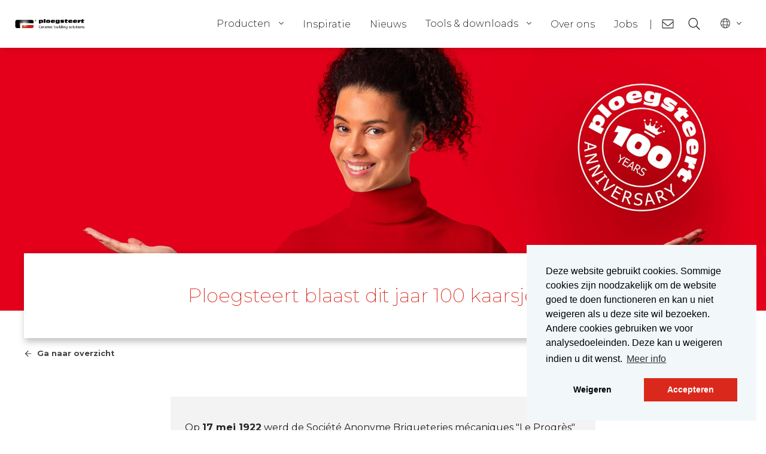

--- FILE ---
content_type: text/html; charset=utf-8
request_url: https://www.ploegsteert.com/nieuws/ploegsteert-blaast-dit-jaar-100-kaarsjes-uit/
body_size: 11606
content:


<!DOCTYPE html>

<html lang="nl-be">
<head>
    <meta name="google-site-verification" content="KjPgIZtAAQIqzgcoCk06Z4ZYjCK2Ro7uEk8s1fLGWWk" />
        <link rel="alternate" href="https://www.ploegsteert.com/nieuws/ploegsteert-blaast-dit-jaar-100-kaarsjes-uit/" hreflang="x-default" />
                <link rel="alternate" href="https://www.ploegsteert.com/nl-be/nieuws/ploegsteert-blaast-dit-jaar-100-kaarsjes-uit/" hreflang="nl-BE" />
                <link rel="alternate" href="https://www.ploegsteert.com/fr-be/actualite/100-ans-ca-se-celebre/" hreflang="fr-BE" />

    <link rel="canonical" href="https://www.ploegsteert.com/nieuws/ploegsteert-blaast-dit-jaar-100-kaarsjes-uit/" />
    <link rel="apple-touch-icon" sizes="57x57" href="/favicon.png">
    <link rel="apple-touch-icon" sizes="60x60" href="/favicon.png">
    <link rel="apple-touch-icon" sizes="72x72" href="/favicon.png">
    <link rel="apple-touch-icon" sizes="76x76" href="/favicon.png">
    <link rel="apple-touch-icon" sizes="114x114" href="/favicon.png">
    <link rel="apple-touch-icon" sizes="120x120" href="/favicon.png">
    <link rel="apple-touch-icon" sizes="144x144" href="/favicon.png">
    <link rel="apple-touch-icon" sizes="152x152" href="/favicon.png">
    <link rel="apple-touch-icon" sizes="180x180" href="/favicon.png">
    <link rel="icon" type="image/png" sizes="192x192" href="/favicon.png">
    <link rel="icon" type="image/png" sizes="32x32" href="/favicon.png">
    <link rel="icon" type="image/png" sizes="96x96" href="/favicon.png">
    <link rel="icon" type="image/png" sizes="16x16" href="/favicon.png">
    <link rel="manifest" href="/manifest.json">
    <title>Ploegsteert blaast dit jaar 100 kaarsjes uit!</title>
    <meta name="author" content="Starring Jane">

    <meta name="robots" content="index,follow">

    <meta http-equiv="X-UA-Compatible" content="ie=edge" />
    <meta http-equiv="content-type" content="text/html; charset=UTF-8">
    <meta http-equiv="pragma" content="no-cache">
    <meta http-equiv="content-style-type" content="text/content">
    <meta http-equiv="content-script-type" content="text/javascript">
    <meta content-type="" charset="utf-8">
    <meta name="format-detection" content="phone=no">
    <meta name="viewport" content="width=device-width, initial-scale=1, maximum-scale=5">
    <meta name="description" content="Ploegsteert blaast dit jaar 100 kaarsjes uit!">
    <meta name="msapplication-TileColor" content="#000000">
    <meta name="msapplication-navbutton-color" content="#da291c">
    <meta name="apple-mobile-web-app-status-bar-style" content="#da291c">
    <meta name="theme-color" content="#da291c">
    <meta property="og:title" content="Ploegsteert blaast dit jaar 100 kaarsjes uit!" />
    <meta property="og:description" content="Ploegsteert blaast dit jaar 100 kaarsjes uit!" />
    <meta property="og:image" content="https://www.ploegsteert.com/media/zycm2qx5/ploegsteert_logo_100_jaar_def_wit.png" />
    <meta property="og:type" content="website" />
    <meta name="twitter:title" content="Ploegsteert blaast dit jaar 100 kaarsjes uit!">
    <meta name="twitter:description" content="Ploegsteert blaast dit jaar 100 kaarsjes uit!">
    <meta name="twitter:image" content="https://www.ploegsteert.com/media/zycm2qx5/ploegsteert_logo_100_jaar_def_wit.png?center=0.49760364560144565,0.44709500488250192&amp;mode=crop&amp;width=900&amp;height=900&amp;rnd=133071023798700000">
    <meta name="twitter:card" content="">
    <style>

        :root {
        --primary-h:4;
        --primary-s:77%;
        --primary-l:48%;
        --primary: hsl(var(--primary-h), var(--primary-s), var(--primary-l));
        --primary-light: hsl(var(--primary-h), var(--primary-s), calc(var(--primary-l) + 10%));
        --primary-dark: hsl(var(--primary-h), var(--primary-s), calc(var(--primary-l) - 10%));
        --primary-transparant: rgba(218, 41, 28, 0.75);
        }
    </style>
    <link href="/dist/css/main.css?id=94df67fd3dc855536080" rel="stylesheet" />
    <link rel="stylesheet" type="text/css" href="https://cdn.jsdelivr.net/npm/cookieconsent@3/build/cookieconsent.min.css" />


	<script src="https://ajax.aspnetcdn.com/ajax/jQuery/jquery-3.0.0.min.js"></script>
    <script src="https://ajax.aspnetcdn.com/ajax/jquery.validate/1.16.0/jquery.validate.min.js"></script>
    <script src="https://ajax.aspnetcdn.com/ajax/mvc/5.2.3/jquery.validate.unobtrusive.min.js"></script>
</head>
<body>
    <!-- Google Tag Manager -->
    <!-- End Google Tag Manager -->
    <!-- DevisedLabs Very Large Image LCP Hack --><img width="99999" height="99999" style="pointer-events: none; position: absolute; top: 0; left: 0; width: 99vw; height: 99vh; max-width: 99vw; max-height: 99vh;" src="[data-uri]" class="hidden-image">
    <section name="menu" id="menu">
        
<div class="body-top-margin   "></div>
<div class="menu ">
    <div class="brand ml-2">
        <a href="/nl-be/"><img src="/media/f53prequ/_ploegsteert_cmyk_lang.png" /></a>
    </div>
    <ul class="nav-items mr-0">
        <li class="nav-item    d-none d-lg-flex">
            <a class="nav-item" href="/nl-be/producten/">Producten</a>
            <app-drop-down :close-on-click-outside="true">
                <template v-slot:button>

                    <span class="ml-2">
                        <i class="fal fa-angle-down"></i>
                    </span>
                </template>
                <template v-slot:content>
                        <a href="/nl-be/producten/gevel/" title="Gevel">Gevel</a>
                        <a href="/nl-be/producten/binnenmuur/" title="Binnenmuur">Binnenmuur</a>
                        <a href="/nl-be/producten/gewelven/" title="Gewelven">Gewelven</a>
                        <a href="/nl-be/producten/briq-advies/" title="BrIQ-advies">BrIQ-advies</a>
                </template>
            </app-drop-down>
        </li>
                    <li class="nav-item    d-none d-lg-inline-block"><span>

                <a title="Inspiratie" href="/nl-be/inspiratie/">Inspiratie</a>
</span></li>                    <li class="nav-item    d-none d-lg-inline-block"><span>

                <a title="Nieuws" href="/nl-be/nieuws/">Nieuws</a>
</span></li>        <li class="nav-item    d-none d-lg-flex">
            <a class="nav-item" href="/nl-be/tools-downloads/">Tools &amp; downloads</a>
            <app-drop-down :close-on-click-outside="true">
                <template v-slot:button>

                    <span class="ml-2">
                        <i class="fal fa-angle-down"></i>
                    </span>
                </template>
                <template v-slot:content>
                        <a href="/nl-be/tools-downloads/dealer-locator/" title="Dealer locator">Dealer locator</a>
                        <a href="/nl-be/tools-downloads/stalton-direct/" title="Stalton Direct">Stalton Direct</a>
                </template>
            </app-drop-down>
        </li>
                    <li class="nav-item    d-none d-lg-inline-block"><span>

                <a title="Over ons" href="/nl-be/over-ons/">Over ons</a>
</span></li>                    <li class="nav-item    d-none d-lg-inline-block"><span>

                <a title="Jobs" href="/nl-be/jobs/">Jobs</a>
</span></li>                <li class=" d-none d-lg-inline-block mr-0 ml-0">&nbsp;|&nbsp;</li>
                    <li class="nav-item icon   d-none d-lg-inline-block"><span>

                <a title="Contact" href="/nl-be/contact/">
                    <svg aria-hidden="true" focusable="false" data-prefix="fal" data-icon="envelope" role="img" xmlns="http://www.w3.org/2000/svg" viewBox="0 0 512 512" class="svg-inline--fa fa-envelope fa-w-16 fa-2x"><path fill="currentColor" d="M464 64H48C21.5 64 0 85.5 0 112v288c0 26.5 21.5 48 48 48h416c26.5 0 48-21.5 48-48V112c0-26.5-21.5-48-48-48zM48 96h416c8.8 0 16 7.2 16 16v41.4c-21.9 18.5-53.2 44-150.6 121.3-16.9 13.4-50.2 45.7-73.4 45.3-23.2.4-56.6-31.9-73.4-45.3C85.2 197.4 53.9 171.9 32 153.4V112c0-8.8 7.2-16 16-16zm416 320H48c-8.8 0-16-7.2-16-16V195c22.8 18.7 58.8 47.6 130.7 104.7 20.5 16.4 56.7 52.5 93.3 52.3 36.4.3 72.3-35.5 93.3-52.3 71.9-57.1 107.9-86 130.7-104.7v205c0 8.8-7.2 16-16 16z" class=""></path></svg>
                </a>
</span></li>                    <li class="nav-item icon   d-none d-lg-inline-block"><span>

                <a title="Zoeken" href="/nl-be/zoeken/">
                    <svg aria-hidden="true" focusable="false" data-prefix="fal" data-icon="search" role="img" xmlns="http://www.w3.org/2000/svg" viewBox="0 0 512 512" class="svg-inline--fa fa-search fa-w-16 fa-2x"><path fill="currentColor" d="M508.5 481.6l-129-129c-2.3-2.3-5.3-3.5-8.5-3.5h-10.3C395 312 416 262.5 416 208 416 93.1 322.9 0 208 0S0 93.1 0 208s93.1 208 208 208c54.5 0 104-21 141.1-55.2V371c0 3.2 1.3 6.2 3.5 8.5l129 129c4.7 4.7 12.3 4.7 17 0l9.9-9.9c4.7-4.7 4.7-12.3 0-17zM208 384c-97.3 0-176-78.7-176-176S110.7 32 208 32s176 78.7 176 176-78.7 176-176 176z" class=""></path></svg>
                </a>
</span></li>
            <li class="nav-item language">
                <app-drop-down :close-on-click-outside="true">
                    <template v-slot:button>
                        
                        <i class="fal fa-globe icon m-0"></i>
                        <span class="icon">
                            <i class="fal fa-angle-down"></i>
                        </span>
                    </template>
                    <template v-slot:content>
                   
            <a href="/fr-be/actualite/100-ans-ca-se-celebre/">BE - fr</a>
                    </template>
                </app-drop-down>
            </li>
        <li class=" d-inline-block d-lg-none"><span class="hamburger" onclick="document.getElementById('mobile-menu').classList.toggle('open')"><i class="far fa-bars"></i></span></li>
    </ul>
</div>
<div id="mobile-menu" class="mobile-menu">
    <span class="menu-close" onclick="document.getElementById('mobile-menu').classList.toggle('open')">&times;</span>
        <div class="container menu-container">
            <div class="menu-margin"></div>
            <div class="row">
                <div class="col-md-12 col-12">
                    <div class="nav-item--mobile underline">
                        <div class="brand ml-0">
                            <img src="/media/f53prequ/_ploegsteert_cmyk_lang.png" />
                        </div>
                    </div>

                </div>

                    <div class="col-md-12 col-12">
                            <div class="nav-item--mobile underline d-flex">
                                <span>

                <a title="Producten" href="/nl-be/producten/">Producten</a>
</span>


<i class="fal fa-angle-down ml-auto mr-1"></i>

                            </div>
                                    <a title="Gevel" href="/nl-be/producten/gevel/" class="text-decoration-none">
                                        <div class="nav-item--mobile underline underline-light bg-medium-grey pl-4">
                                            Gevel


                                        </div>
                                    </a>
                                    <a title="Binnenmuur" href="/nl-be/producten/binnenmuur/" class="text-decoration-none">
                                        <div class="nav-item--mobile underline underline-light bg-medium-grey pl-4">
                                            Binnenmuur


                                        </div>
                                    </a>
                                    <a title="Gewelven" href="/nl-be/producten/gewelven/" class="text-decoration-none">
                                        <div class="nav-item--mobile underline underline-light bg-medium-grey pl-4">
                                            Gewelven


                                        </div>
                                    </a>
                                    <a title="BrIQ-advies" href="/nl-be/producten/briq-advies/" class="text-decoration-none">
                                        <div class="nav-item--mobile underline underline-light bg-medium-grey pl-4">
                                            BrIQ-advies


                                        </div>
                                    </a>
                            <div class="nav-item--mobile underline d-flex">
                                <span>

                <a title="Inspiratie" href="/nl-be/inspiratie/">Inspiratie</a>
</span>




                            </div>
                            <div class="nav-item--mobile underline d-flex">
                                <span>

                <a title="Nieuws" href="/nl-be/nieuws/">Nieuws</a>
</span>




                            </div>
                            <div class="nav-item--mobile underline d-flex">
                                <span>

                <a title="Tools &amp; downloads" href="/nl-be/tools-downloads/">Tools &amp; downloads</a>
</span>


<i class="fal fa-angle-down ml-auto mr-1"></i>

                            </div>
                                    <a title="Dealer locator" href="/nl-be/tools-downloads/dealer-locator/" class="text-decoration-none">
                                        <div class="nav-item--mobile underline underline-light bg-medium-grey pl-4">
                                            Dealer locator


                                        </div>
                                    </a>
                                    <a title="Stalton Direct" href="/nl-be/tools-downloads/stalton-direct/" class="text-decoration-none">
                                        <div class="nav-item--mobile underline underline-light bg-medium-grey pl-4">
                                            Stalton Direct


                                        </div>
                                    </a>
                            <div class="nav-item--mobile underline d-flex">
                                <span>

                <a title="Over ons" href="/nl-be/over-ons/">Over ons</a>
</span>




                            </div>
                            <div class="nav-item--mobile underline d-flex">
                                <span>

                <a title="Jobs" href="/nl-be/jobs/">Jobs</a>
</span>




                            </div>

                    </div>
                                    <div class="col-md-12 col-12 pt-4">
                            <span class="nav-item--mobile mr-4">
                                <span>

                <a title="Contact" href="/nl-be/contact/">
                    <svg aria-hidden="true" focusable="false" data-prefix="fal" data-icon="envelope" role="img" xmlns="http://www.w3.org/2000/svg" viewBox="0 0 512 512" class="svg-inline--fa fa-envelope fa-w-16 fa-2x"><path fill="currentColor" d="M464 64H48C21.5 64 0 85.5 0 112v288c0 26.5 21.5 48 48 48h416c26.5 0 48-21.5 48-48V112c0-26.5-21.5-48-48-48zM48 96h416c8.8 0 16 7.2 16 16v41.4c-21.9 18.5-53.2 44-150.6 121.3-16.9 13.4-50.2 45.7-73.4 45.3-23.2.4-56.6-31.9-73.4-45.3C85.2 197.4 53.9 171.9 32 153.4V112c0-8.8 7.2-16 16-16zm416 320H48c-8.8 0-16-7.2-16-16V195c22.8 18.7 58.8 47.6 130.7 104.7 20.5 16.4 56.7 52.5 93.3 52.3 36.4.3 72.3-35.5 93.3-52.3 71.9-57.1 107.9-86 130.7-104.7v205c0 8.8-7.2 16-16 16z" class=""></path></svg>
                </a>
</span>
                            </span>
                            <span class="nav-item--mobile mr-4">
                                <span>

                <a title="Zoeken" href="/nl-be/zoeken/">
                    <svg aria-hidden="true" focusable="false" data-prefix="fal" data-icon="search" role="img" xmlns="http://www.w3.org/2000/svg" viewBox="0 0 512 512" class="svg-inline--fa fa-search fa-w-16 fa-2x"><path fill="currentColor" d="M508.5 481.6l-129-129c-2.3-2.3-5.3-3.5-8.5-3.5h-10.3C395 312 416 262.5 416 208 416 93.1 322.9 0 208 0S0 93.1 0 208s93.1 208 208 208c54.5 0 104-21 141.1-55.2V371c0 3.2 1.3 6.2 3.5 8.5l129 129c4.7 4.7 12.3 4.7 17 0l9.9-9.9c4.7-4.7 4.7-12.3 0-17zM208 384c-97.3 0-176-78.7-176-176S110.7 32 208 32s176 78.7 176 176-78.7 176-176 176z" class=""></path></svg>
                </a>
</span>
                            </span>
                    </div>
            </div>
        </div>

</div>
    </section>
    <section name="header">

        
        <div id="header">

        </div>
        
    </section>
    <section name="content">
        
    

        <div id="app">
                


        <div class="banner-image--header">
            <picture>
                <source media="(min-width:900px)" srcset="/media/pm1jhrtw/ploegsteert-_100jaar_rechts-02-01-01.jpg?anchor=center&amp;mode=crop&amp;width=1920&amp;height=660&amp;rnd=133071020488870000">
                <source media="(min-width:450px)" srcset="/media/pm1jhrtw/ploegsteert-_100jaar_rechts-02-01-01.jpg?anchor=center&amp;mode=crop&amp;width=900&amp;height=500&amp;rnd=133071020488870000">
                <source media="(min-width:280px)" srcset="/media/pm1jhrtw/ploegsteert-_100jaar_rechts-02-01-01.jpg?anchor=center&amp;mode=crop&amp;width=450&amp;height=640&amp;rnd=133071020488870000">
                <img src="/media/pm1jhrtw/ploegsteert-_100jaar_rechts-02-01-01.jpg" alt="Ploegsteert blaast dit jaar 100 kaarsjes uit!" loading="lazy">
            </picture>
        </div>
    <div class="position-relative">

        <div class="page-header box-shadow">
            <div class="container">
                <h1>Ploegsteert blaast dit jaar 100 kaarsjes uit!</h1>
                <h2></h2>

                    <div class="page-header--buttons d-flex justify-content-center">
                    </div>

            </div>
        </div>
            <div class="breadcrumb"> <a href="/nl-be/nieuws/" class="bold dark-grey"><i class="far fa-arrow-left pt-1 mr-2"></i><small>Ga naar overzicht</small></a></div>
        <div class="blank-div">
            
        </div>
    </div>



<div class="grid-content">
    
    <div class="umb-grid">
                <div class="grid-section">
    <div 
>
            <div >
                    <div  >
                                
    

<div class="grid-block"><div class="container">
        <div class="rich-text-block  bg-light-grey p-4">
            <p>Op <strong>17 mei 1922</strong> werd de Société Anonyme Briqueteries mécaniques "Le Progrès" opgericht. Dit jaar viert l'éminance grise Ploegsteert dus haar 100ste verjaardag! </p>
<p>Deze mijlpaal willen we niet zomaar laten voorbijgaan. Daarom werkten we een logo uit dat we het komende jaar zullen gebruiken op diverse dragers om ons 100-jarig jubileum onder de aandacht te brengen. Daarnaast zullen we het komende jaar op regelmatige tijdstippen naar buiten komen met enkele leuke weetjes, markante gebeurtenissen of sprekende beelden uit onze geschiedenis. Houd dus zeker onze social media-kanalen en onze website in het oog! </p>
<p> </p>
        </div>
    </div>
</div>



                    </div>
            </div>
    </div>
    <div 
>
            <div >
                    <div  >
                                
    
    <div class="grid-block">
        <div   class="container"  >
            <div   class="row"  >
                    <div class="image-block col-12">
                        <picture>
                            <picture>
                                    <source media="(min-width:1280px)" srcset="/media/xpbfr4vr/oproep-archiefbeelden_jpg.jpg?anchor=center&amp;mode=crop&amp;width=1920&amp;height=1080&amp;rnd=133071265202930000">
                                    <source media="(min-width:960px)" srcset="/media/xpbfr4vr/oproep-archiefbeelden_jpg.jpg?anchor=center&amp;mode=crop&amp;width=1280&amp;height=720&amp;rnd=133071265202930000">
                                    <source media="(min-width:640px)" srcset="/media/xpbfr4vr/oproep-archiefbeelden_jpg.jpg?anchor=center&amp;mode=crop&amp;width=960&amp;height=540&amp;rnd=133071265202930000">
                                    <source media="(min-width:300px)" srcset="/media/xpbfr4vr/oproep-archiefbeelden_jpg.jpg?anchor=center&amp;mode=crop&amp;width=640&amp;height=360&amp;rnd=133071265202930000">

                                <img src="/media/xpbfr4vr/oproep-archiefbeelden_jpg.jpg" title="Oproep Archiefbeelden Jpg" alt="Oproep Archiefbeelden Jpg" loading="lazy"  class="m-0">
                            </picture>
                        </picture>
                    </div>
            </div>
        </div>

    </div>



                    </div>
            </div>
    </div>
    <div 
>
            <div >
                    <div  >
                                
    

<div class="grid-block"><div class="container">
        <div class="rich-text-block  bg-light-grey p-4">
            <h3>Oproep</h3>
<p>We willen gebruik maken van dit momentum om ons bedrijfsarchief verder uit te breiden met getuigenissen, foto's, documenten, verhalen van oud-werknemers. </p>
<p>We doken alvast in ons eigen archief, maar doen daarnaast ook deze warme oproep: ben je op pensioen, heb je nog voor de Steenbakkerijen van Ploegsteert gewerkt, ken je iemand in je omgeving? Wij zijn erg benieuwd naar de souvenirs! Vooral de periode vóór 1965 heeft voor ons nog heel wat hiaten. </p>
<p>Neem contact op met: <a href="mailto:marcom@ploegsteert.com">marcom@ploegsteert.com</a> </p>
<p> </p>
        </div>
    </div>
</div>



                    </div>
            </div>
    </div>
                </div>
    </div>




</div>


        <div class="breadcrumb mb-5"> <hr /> <a href="/nl-be/nieuws/" class="bold dark-grey"><i class="far fa-arrow-left pt-1 mr-2"></i><small>Ga naar overzicht</small></a></div>


        </div>
        
    </section>
    <section name="footer">
        
        
    

<div class="container  textual-cta container--full-width text-center">
    <div class="row">
        <div class="textual-cta--content col-12">
            <h3>Advies op maat?</h3>
            <p class="mt-0 mb-3">Onze medewerkers dragen graag hun steentje bij door u persoonlijk bij te staan!</p>
            <a class="btn btn-invert" href="/nl-be/contact/" title="Contact">Contact</a>
        </div>
    </div>
</div>

        <div id="footer">
            
<div class="footer">
    <div class="footer-banner">

    </div>
    <div class="footer--navigation">
        <div class="container">
            <div class="row">
                <div class="col-md-3 mt-3 mb-5">
                    <div class="brand">
                        <a href="/nl-be/"><img src="/media/idommqs1/_ploegsteert_white_lang.png" /></a>
                    </div>
                </div>
            </div>
        </div>
        <div class="container">
            <div class="row">
                <div class="col-md-6 col-lg-3">
                    <h3>Contacteer ons</h3>
                    <div class="info-line">
                        <span class="icon icon-label">
                            <svg aria-hidden="true" focusable="false" data-prefix="fal" data-icon="map-marker-alt" role="img" xmlns="http://www.w3.org/2000/svg" viewBox="0 0 384 512" class="svg-inline--fa fa-map-marker-alt fa-w-12 fa-2x"><path fill="currentColor" d="M192 96c-52.935 0-96 43.065-96 96s43.065 96 96 96 96-43.065 96-96-43.065-96-96-96zm0 160c-35.29 0-64-28.71-64-64s28.71-64 64-64 64 28.71 64 64-28.71 64-64 64zm0-256C85.961 0 0 85.961 0 192c0 77.413 26.97 99.031 172.268 309.67 9.534 13.772 29.929 13.774 39.465 0C357.03 291.031 384 269.413 384 192 384 85.961 298.039 0 192 0zm0 473.931C52.705 272.488 32 256.494 32 192c0-42.738 16.643-82.917 46.863-113.137S149.262 32 192 32s82.917 16.643 113.137 46.863S352 149.262 352 192c0 64.49-20.692 80.47-160 281.931z" class=""></path></svg>
                        </span>
                        <div class="address">
                            <p>Touquetstraat 228<br />7783 Ploegsteert (Le Bizet) - BELGIË</p>
                        </div>
                    </div>
                    <div class="info-line">
                        <span class="icon icon-label">
                            <svg aria-hidden="true" focusable="false" data-prefix="fal" data-icon="phone" role="img" xmlns="http://www.w3.org/2000/svg" viewBox="0 0 512 512" class="svg-inline--fa fa-phone fa-w-16 fa-2x"><path fill="currentColor" d="M487.8 24.1L387 .8c-14.7-3.4-29.8 4.2-35.8 18.1l-46.5 108.5c-5.5 12.7-1.8 27.7 8.9 36.5l53.9 44.1c-34 69.2-90.3 125.6-159.6 159.6l-44.1-53.9c-8.8-10.7-23.8-14.4-36.5-8.9L18.9 351.3C5 357.3-2.6 372.3.8 387L24 487.7C27.3 502 39.9 512 54.5 512 306.7 512 512 307.8 512 54.5c0-14.6-10-27.2-24.2-30.4zM55.1 480l-23-99.6 107.4-46 59.5 72.8c103.6-48.6 159.7-104.9 208.1-208.1l-72.8-59.5 46-107.4 99.6 23C479.7 289.7 289.6 479.7 55.1 480z" class=""></path></svg>
                        </span>
                        <a href="tel:+32 56 56 56 56" title="Phone">+32 56 56 56 56</a>
                    </div>
                    <div class="info-line">
                        <span class="icon icon-label">
                            <svg aria-hidden="true" focusable="false" data-prefix="fal" data-icon="envelope" role="img" xmlns="http://www.w3.org/2000/svg" viewBox="0 0 512 512" class="svg-inline--fa fa-envelope fa-w-16 fa-2x"><path fill="currentColor" d="M464 64H48C21.5 64 0 85.5 0 112v288c0 26.5 21.5 48 48 48h416c26.5 0 48-21.5 48-48V112c0-26.5-21.5-48-48-48zM48 96h416c8.8 0 16 7.2 16 16v41.4c-21.9 18.5-53.2 44-150.6 121.3-16.9 13.4-50.2 45.7-73.4 45.3-23.2.4-56.6-31.9-73.4-45.3C85.2 197.4 53.9 171.9 32 153.4V112c0-8.8 7.2-16 16-16zm416 320H48c-8.8 0-16-7.2-16-16V195c22.8 18.7 58.8 47.6 130.7 104.7 20.5 16.4 56.7 52.5 93.3 52.3 36.4.3 72.3-35.5 93.3-52.3 71.9-57.1 107.9-86 130.7-104.7v205c0 8.8-7.2 16-16 16z" class=""></path></svg>
                        </span>
                        <a href="mailto:info@ploegsteert.com" title="email">info@ploegsteert.com</a>
                    </div>
                    
                </div>

                <div class="col-md-6 col-lg-3">
                    <h3>Sitemap</h3>
                        <a class="footer-nav-link" href="/nl-be/producten/" title="Producten">Producten</a>
                        <a class="footer-nav-link" href="/nl-be/inspiratie/" title="Inspiratie">Inspiratie</a>
                        <a class="footer-nav-link" href="/nl-be/nieuws/" title="Nieuws">Nieuws</a>
                        <a class="footer-nav-link" href="/nl-be/tools-downloads/" title="Tools &amp; downloads">Tools &amp; downloads</a>
                        <a class="footer-nav-link" href="/nl-be/contact/" title="Contact">Contact</a>
                        <a class="footer-nav-link" href="/nl-be/zoeken/" title="Zoeken">Zoeken</a>
                        <a class="footer-nav-link" href="/nl-be/over-ons/" title="Over ons">Over ons</a>
                        <a class="footer-nav-link" href="/nl-be/jobs/" title="Jobs">Jobs</a>
                </div>
                <div class="col-md-6 col-lg-3">
                    <h3>Onze producten</h3>
                        <a class="footer-nav-link" href="/nl-be/producten/gevel/">Gevel</a>
                        <a class="footer-nav-link" href="/nl-be/producten/binnenmuur/">Binnenmuur</a>
                        <a class="footer-nav-link" href="/nl-be/producten/gewelven/">Gewelven</a>
                </div>
                <div class="col-md-6 col-lg-3">
<h3>Schrijf u in voor onze nieuwsbrief</h3>
                    <div class="newsletter-form">
                        
                        

                        <form id="sndtx-subscribe-form" class="sndtx-subscribe" action="https://forms.sendtex.com/subscribe/6wg4cd" method="post" accept-charset="utf-8">
	<!-- These hidden fields are always needed ApiKey, Hash -->
	<input id="ApiKey" name="ApiKey" type="hidden" value="kR61VCuFIVvRUvhHYqq6" />
	<input id="Hash" name="Hash" type="hidden" value="qPmM4o2e6FPDgtc8c7MI" />
	<!-- This hidden field will be used as meta data when a contact confirms their subscription -->
	<input id="ConsentUrl" name="ConsentUrl" type="hidden" value="yourwebsite.com" />
	<!-- TargetGroup is always needed -->
	<!-- You can specify multiple lists to subscribe to by separating contact list ids with a comma -->
	<input id="TargetGroup" name="TargetGroup" type="hidden" value="116" />
	<!-- These hidden fields can be left empty to use your account defaults.-->
	<!-- For the language field specify "nl", "en", ... . -->
	<!-- For the redirect fields specify the full url i.e. http://www.yourwebsite.com/success -->
	<input id="Language" name="Language" type="hidden" value="" />
	<input id="RedirectOnSuccess" name="RedirectOnSuccess" type="hidden" value="https://www.ploegsteert.com/nl-be/bedankt-voor-je-inschrijving/" />
	<input id="RedirectOnFail" name="RedirectOnFail" type="hidden" value="" />
	<!-- Only the email field is required -->
	<p>Voornaam: <input id="Firstname" name="Firstname" type="text" value=""></p>
	<p>Naam: <input id="Lastname" name="Lastname" type="text" value=""></p>
	<p>E-mail: <input id="EmailAddress" name="EmailAddress" type="text" value=""></p>
	<input id="Submit" type="submit" value="Verzenden">
</form>

                    </div>
                    <h3>Sociale media</h3>
                    <div class="footer-socials">
                                <span class="social"><span>

                <a title="Volg ons op Facebook" href="https://www.facebook.com/ploegsteertsolutions" target="_blank">
                    <svg xmlns="http://www.w3.org/2000/svg" viewBox="0 0 448 512"><path d="M448 56.7v398.5c0 13.7-11.1 24.7-24.7 24.7H309.1V306.5h58.2l8.7-67.6h-67v-43.2c0-19.6 5.4-32.9 33.5-32.9h35.8v-60.5c-6.2-.8-27.4-2.7-52.2-2.7-51.6 0-87 31.5-87 89.4v49.9h-58.4v67.6h58.4V480H24.7C11.1 480 0 468.9 0 455.3V56.7C0 43.1 11.1 32 24.7 32h398.5c13.7 0 24.8 11.1 24.8 24.7z"/></svg>
                </a>
</span></span>
                                <span class="social"><span>

                <a title="Volg ons op Linked In" href="https://www.linkedin.com/company/2109751/admin/" target="_blank">
                    <svg xmlns="http://www.w3.org/2000/svg" viewBox="0 0 448 512"><path d="M416 32H31.9C14.3 32 0 46.5 0 64.3v383.4C0 465.5 14.3 480 31.9 480H416c17.6 0 32-14.5 32-32.3V64.3c0-17.8-14.4-32.3-32-32.3zM135.4 416H69V202.2h66.5V416zm-33.2-243c-21.3 0-38.5-17.3-38.5-38.5S80.9 96 102.2 96c21.2 0 38.5 17.3 38.5 38.5 0 21.3-17.2 38.5-38.5 38.5zm282.1 243h-66.4V312c0-24.8-.5-56.7-34.5-56.7-34.6 0-39.9 27-39.9 54.9V416h-66.4V202.2h63.7v29.2h.9c8.9-16.8 30.6-34.5 62.9-34.5 67.2 0 79.7 44.3 79.7 101.9V416z"/></svg>
                </a>
</span></span>
                                <span class="social"><span>

                <a title="Volg ons op Instagram" href="https://www.instagram.com/ploegsteert_group/" target="_blank">
                    <svg xmlns="http://www.w3.org/2000/svg" viewBox="0 0 448 512"><path d="M224.1 141c-63.6 0-114.9 51.3-114.9 114.9s51.3 114.9 114.9 114.9S339 319.5 339 255.9 287.7 141 224.1 141zm0 189.6c-41.1 0-74.7-33.5-74.7-74.7s33.5-74.7 74.7-74.7 74.7 33.5 74.7 74.7-33.6 74.7-74.7 74.7zm146.4-194.3c0 14.9-12 26.8-26.8 26.8-14.9 0-26.8-12-26.8-26.8s12-26.8 26.8-26.8 26.8 12 26.8 26.8zm76.1 27.2c-1.7-35.9-9.9-67.7-36.2-93.9-26.2-26.2-58-34.4-93.9-36.2-37-2.1-147.9-2.1-184.9 0-35.8 1.7-67.6 9.9-93.9 36.1s-34.4 58-36.2 93.9c-2.1 37-2.1 147.9 0 184.9 1.7 35.9 9.9 67.7 36.2 93.9s58 34.4 93.9 36.2c37 2.1 147.9 2.1 184.9 0 35.9-1.7 67.7-9.9 93.9-36.2 26.2-26.2 34.4-58 36.2-93.9 2.1-37 2.1-147.8 0-184.8zM398.8 388c-7.8 19.6-22.9 34.7-42.6 42.6-29.5 11.7-99.5 9-132.1 9s-102.7 2.6-132.1-9c-19.6-7.8-34.7-22.9-42.6-42.6-11.7-29.5-9-99.5-9-132.1s-2.6-102.7 9-132.1c7.8-19.6 22.9-34.7 42.6-42.6 29.5-11.7 99.5-9 132.1-9s102.7-2.6 132.1 9c19.6 7.8 34.7 22.9 42.6 42.6 11.7 29.5 9 99.5 9 132.1s2.7 102.7-9 132.1z"/></svg>
                </a>
</span></span>
                                <span class="social"><span>

                <a title="Volg ons op Pinterest" href="https://www.pinterest.com/ploegsteert" target="_blank">
                    <svg xmlns="http://www.w3.org/2000/svg" viewBox="0 0 448 512"><path d="M448 80v352c0 26.5-21.5 48-48 48H154.4c9.8-16.4 22.4-40 27.4-59.3 3-11.5 15.3-58.4 15.3-58.4 8 15.3 31.4 28.2 56.3 28.2 74.1 0 127.4-68.1 127.4-152.7 0-81.1-66.2-141.8-151.4-141.8-106 0-162.2 71.1-162.2 148.6 0 36 19.2 80.8 49.8 95.1 4.7 2.2 7.1 1.2 8.2-3.3.8-3.4 5-20.1 6.8-27.8.6-2.5.3-4.6-1.7-7-10.1-12.3-18.3-34.9-18.3-56 0-54.2 41-106.6 110.9-106.6 60.3 0 102.6 41.1 102.6 99.9 0 66.4-33.5 112.4-77.2 112.4-24.1 0-42.1-19.9-36.4-44.4 6.9-29.2 20.3-60.7 20.3-81.8 0-53-75.5-45.7-75.5 25 0 21.7 7.3 36.5 7.3 36.5-31.4 132.8-36.1 134.5-29.6 192.6l2.2.8H48c-26.5 0-48-21.5-48-48V80c0-26.5 21.5-48 48-48h352c26.5 0 48 21.5 48 48z"/></svg>
                </a>
</span></span>
                    </div>
                </div>
              
            </div>
        </div>
        <div class="container d-none d-md-block">
            <div class="row group-info justify-content-center">
                <div class="">
                    <div class="brand">
                        <a href="https://group.ploegsteert.com/" target="_blank"><img src="/media/vl1lq54u/ploegsteert-group-logo-white.png" /></a>
                    </div>
                </div>
                <div class="col-md-8 col-lg-4">
                    <div class="group-info--text">
                        <p>De Ploegsteert Groep is een toonaangevend producent van bouwmaterialen, en omvat 3 bedrijven: de Steenbakkerijen van Ploegsteert, Prefaxis en Douterloigne beton. Elk van hen functioneert als een zelfstandige entiteit met eigen aanspreekpunten en specifieke productkennis.</p>
                    </div>
                </div>
            </div>
            <div class="row"><div class="col-12"><hr /></div></div>
        </div>
    </div>

    <div>

    </div>

    <div class="footer--signage">
        <div class="container">
            <div class="row">
                <div class="col-12">
                    <span>
                        <a href="/">&copy;  Steenbakkerijen van Ploegsteert</a> / BE 0401.273.162
                    </span>
                    <span class="float-left">
                            <span> / </span><a href="/nl-be/cookie-policy/">Cookies</a>
                                                    <span> / </span><a href="/nl-be/privacy-policy/">Privacy policy</a>
                                            </span>
                    <span> / </span> <span class="float-right">a digital solution by <a href="https://starringjane.com" target="_blank">Starring Jane</a></span>
                </div>
            </div>
        </div>

    </div>
</div>
        </div>
        
    </section>
    <script src="/dist/js/app.js?id=bc66b152f14f0dd08f88"></script>
    <script type="text/javascript">
        window.cookieconsent.initialise({
            "palette": {
                "popup": {
                    "background": "#F2F7FA;"
                },
                "button": {
                    "background": "#da291c"
                }
            },
            "position": "bottom-right",
            "type": "opt-out",
            "content": {
                "message": "Deze website gebruikt cookies. Sommige cookies zijn noodzakelijk om de website goed te doen functioneren en kan u niet weigeren als u deze site wil bezoeken. Andere cookies gebruiken we voor analysedoeleinden. Deze kan u weigeren indien u dit wenst.",
                "allow": "Accepteren",
                "deny": "Weigeren",
                "link": "Meer info",
                "href": "/cookie-policy"
            }
        });
        window.onload(msieversion());
        function msieversion() {
            // Get saved data from sessionStorage

            if (/MSIE 9/i.test(navigator.userAgent) || /rv:11.0/i.test(navigator.userAgent) || /MSIE 10/i.test(navigator.userAgent))
            {
                let iealert = sessionStorage.getItem('IEAlert');
                console.log(iealert);

                if (iealert != true)
                {
                    alert("Internet Explorer is verouderd en wordt niet ondersteund. Om verder te gaan, raden we aan een andere browser te gebruiken, zoals Microsoft Edge.");
                }


            // Save data to sessionStorage
                sessionStorage.setItem('IEAlert', 'true');
            }

        }
    </script>
</body>
</html>


--- FILE ---
content_type: text/css
request_url: https://www.ploegsteert.com/dist/css/main.css?id=94df67fd3dc855536080
body_size: 18240
content:
@import url(https://fonts.googleapis.com/css?family=Montserrat:200,300,400,600,700,800,900);

/*! normalize.css v5.0.0 | MIT License | github.com/necolas/normalize.css */html{font-family:sans-serif;line-height:1.15;-ms-text-size-adjust:100%;-webkit-text-size-adjust:100%}body{margin:0}article,aside,footer,header,nav,section{display:block}h1{font-size:2em;margin:.67em 0}figcaption,figure,main{display:block}figure{margin:1em 40px}hr{box-sizing:content-box;height:0;overflow:visible}pre{font-family:monospace,monospace;font-size:1em}a{background-color:transparent;-webkit-text-decoration-skip:objects}a:active,a:hover{outline-width:0}abbr[title]{border-bottom:none;text-decoration:underline;text-decoration:underline dotted}b,strong{font-weight:inherit;font-weight:bolder}code,kbd,samp{font-family:monospace,monospace;font-size:1em}dfn{font-style:italic}mark{background-color:#ff0;color:#000}small{font-size:80%}sub,sup{font-size:75%;line-height:0;position:relative;vertical-align:baseline}sub{bottom:-.25em}sup{top:-.5em}audio,video{display:inline-block}audio:not([controls]){display:none;height:0}img{border-style:none}svg:not(:root){overflow:hidden}button,input,optgroup,select,textarea{font-family:sans-serif;font-size:100%;line-height:1.15;margin:0}button,input{overflow:visible}button,select{text-transform:none}[type=reset],[type=submit],button,html [type=button]{-webkit-appearance:button}[type=button]::-moz-focus-inner,[type=reset]::-moz-focus-inner,[type=submit]::-moz-focus-inner,button::-moz-focus-inner{border-style:none;padding:0}[type=button]:-moz-focusring,[type=reset]:-moz-focusring,[type=submit]:-moz-focusring,button:-moz-focusring{outline:1px dotted ButtonText}fieldset{border:1px solid silver;margin:0 2px;padding:.35em .625em .75em}legend{box-sizing:border-box;color:inherit;display:table;max-width:100%;padding:0;white-space:normal}progress{display:inline-block;vertical-align:baseline}textarea{overflow:auto}[type=checkbox],[type=radio]{box-sizing:border-box;padding:0}[type=number]::-webkit-inner-spin-button,[type=number]::-webkit-outer-spin-button{height:auto}[type=search]{-webkit-appearance:textfield;outline-offset:-2px}[type=search]::-webkit-search-cancel-button,[type=search]::-webkit-search-decoration{-webkit-appearance:none}::-webkit-file-upload-button{-webkit-appearance:button;font:inherit}details,menu{display:block}summary{display:list-item}canvas{display:inline-block}template{display:none}[hidden]{display:none}

/*!
 * Bootstrap Grid v4.5.2 (https://getbootstrap.com/)
 * Copyright 2011-2020 The Bootstrap Authors
 * Copyright 2011-2020 Twitter, Inc.
 * Licensed under MIT (https://github.com/twbs/bootstrap/blob/main/LICENSE)
 */.footer{background:#444;display:block;overflow:auto}.footer .container{max-width:1920px}.footer--signage{margin-bottom:32px;font-size:.8rem}.footer--signage span{color:#d4d4d4}.footer a{text-decoration:none}.footer--navigation{margin:32px 0;color:#fff}.footer--navigation h3{color:#d4d4d4}.footer--navigation .footer-nav-link{display:block;margin:24px 0;font-size:.8rem}.footer--navigation .footer-nav-link:hover{cursor:pointer}.footer--navigation .info-line{display:flex;flex-direction:row;padding:8px 0;font-size:.8rem}.footer--navigation .info-line .address p:not(:last-child){margin-bottom:16px}.footer--navigation .icon.icon-label{font-size:.4rem;margin-top:-2px}.footer--navigation hr{box-sizing:content-box;height:0;overflow:visible;border:0;border-bottom:1px solid hsla(0,0%,100%,.25);margin:32px 0 0}.footer--navigation h3{margin:8px 0;text-transform:uppercase;font-weight:100;font-size:1rem}.footer--navigation p{margin:0;font-size:.8rem;line-height:1rem}.footer .footer--social{height:18px}.footer svg{height:1.2rem;color:#fff;fill:#fff}.footer input[type=text]{padding:12px 24px;display:block;margin:8px 0;background:#636363;border:1px solid #fff;color:#fff}.footer input[type=text]::-moz-placeholder{color:#f5f5f5}.footer input[type=text]:-ms-input-placeholder{color:#f5f5f5}.footer input[type=text]::placeholder{color:#f5f5f5}.footer input[type=checkbox]{margin:8px 8px 8px 0;width:16px;height:16px}.footer label{margin:8px 0;display:inline-block;line-height:15px;font-size:.8rem;transform:translateY(-4px)}.footer button{background:#444;padding:18px 24px;border:1px solid #fff;color:#fff}.footer .newsletter-form{padding:0 0 16px}.footer .social{margin-right:16px}.footer .group-info{opacity:.4;margin-top:4.5rem;margin-bottom:3rem}.footerform .umbraco-forms-fieldset{border:none;padding:0}.footerform .col-md-12{padding-right:0;padding-left:0}.footerform .field-validation-error{color:var(--primary);font-size:.8rem}.mc-field-group label{margin-top:24px}#mc_embed_signup .button{padding:16px 40px;cursor:pointer;border:none;display:inline-block;text-decoration:none;font-weight:700;margin:0 0 12px;border-radius:0}#mce-EMAIL{padding:12px 24px;display:block;margin:8px 0 20px;background:#636363;border:1px solid #fff;color:#fff}#mce-EMAIL::-moz-placeholder{color:hsla(0,0%,100%,.65)}#mce-EMAIL:-ms-input-placeholder{color:hsla(0,0%,100%,.65)}#mce-EMAIL::placeholder{color:hsla(0,0%,100%,.65)}.footer-socials{margin:24px 0}.menu{display:flex;width:100%;padding:8px;align-items:center;justify-content:center;background:#fff;position:fixed;z-index:90;top:0;box-shadow:0 1px 12px -6px rgba(0,0,0,.5)}.menu .nav-items{margin:auto;list-style:none;display:flex;font-weight:300}.menu .nav-items .nav-item{transition:all .25s ease-in-out}.menu .nav-items .nav-item--active{color:var(--primary);font-weight:400}.menu .nav-items .nav-item.language{min-width:58px}.menu .nav-items .nav-item .dropdown__button{font-family:Montserrat,Open Sans,Helvetica Neue Light,Helvetica Neue,Helvetica,Arial,sans-serif;font-weight:300;color:#444}@media (min-width:992px){.menu .nav-items .nav-item .dropdown__button{text-align:right}}.menu .nav-items .nav-item .dropdown__content{text-align:center}.menu .nav-items .nav-item button{background:transparent;border:none;outline:none}@media (min-width:992px){.menu .nav-items .nav-item button{text-align:right;cursor:pointer;padding-right:0}}.menu .nav-items .nav-item .dropdown{position:relative}.menu .nav-items .nav-item .dropdown__content{position:absolute;top:180%;right:0;min-width:200px;max-height:0;overflow:hidden;transition:max-height .3s ease-out}.menu .nav-items .nav-item .dropdown__content.open{max-height:1050px}.menu .nav-items .nav-item .dropdown__icon{display:inline-block;margin-left:.5rem}.menu .nav-items .nav-item .dropdown__content{background-color:#fff;box-shadow:0 3px 5px rgba(68,68,68,.5);overflow-y:hidden}.menu .nav-items .nav-item .dropdown__content a{display:block;text-decoration:none;padding:.75rem}.menu .nav-items .nav-item .dropdown__content a:active,.menu .nav-items .nav-item .dropdown__content a:focus,.menu .nav-items .nav-item .dropdown__content a:hover{background-color:var(--primary);color:#fff}.menu .nav-items li{margin:auto 9px}@media (min-width:768px){.menu .nav-items li{font-size:15px}}@media (min-width:1200px){.menu .nav-items li{margin:auto 16px;font-size:16px}}.menu .nav-items li.icon{margin:auto 6px!important}.menu .nav-items li a{text-decoration:none;cursor:pointer}.menu .nav-items li .icon{margin:0 7px}.menu .nav-items .hamburger{padding:4px 8px}.menu .nav-items .hamburger:hover{cursor:pointer}.menu .brand{margin:auto;height:64px;padding-top:15px;padding-bottom:15px}.menu .brand img{width:auto;max-height:100%}.lang-wrapper{position:relative}.lang-wrapper:after{position:absolute;content:"";border-left:6px solid transparent;border-right:6px solid transparent;border-top:6px solid #000;right:-11px;top:40%;z-index:2;pointer-events:none}.lang-wrapper:before{position:absolute;content:"";border-left:5px solid transparent;border-right:5px solid transparent;border-top:5px solid #fff;right:-10px;top:7px;z-index:3;pointer-events:none}.lang-wrapper .language-switch{width:40px;border:none;color:transparent;padding:0 10px;z-index:-1}.lang-wrapper .language-switch::-ms-expand{display:none}.lang-wrapper .language-switch:focus{outline:none}.lang-wrapper .language-switch option{color:#000}.lang-wrapper .lang-icon{margin-left:-34px;pointer-events:none;font-size:1.2rem}.mobile-menu{position:fixed;top:0;left:-100%;right:200%;opacity:0;bottom:0;background:#f5f5f5;z-index:200;transition:all .6s ease,opacity .6s ease}.mobile-menu .menu-container{max-width:640px}.mobile-menu .nav-item--mobile{padding-top:1.2rem;padding-bottom:1.2rem}.mobile-menu .nav-item--mobile svg{height:1.4rem}.mobile-menu .nav-item--mobile a,.mobile-menu .nav-item--mobile align-content{text-decoration:none}.mobile-menu .nav-item--mobile.underline span{width:100%;height:100%}.mobile-menu .nav-item--mobile.underline span a{width:100%;height:100%;display:block}.mobile-menu.open{right:64px;left:0;display:block;opacity:1;transition:all .6s ease,opacity .6s ease}.mobile-menu.open .menu-close{display:flex}.mobile-menu .menu-close{position:absolute;top:0;padding-top:64px;right:-64px;display:none;width:64px;height:100vh;justify-content:center;font-size:4rem;background:rgba(0,0,0,.5);color:#f5f5f5;transition:all .4s ease}.mobile-menu .menu-close:hover{cursor:pointer;background:rgba(0,0,0,.8);transition:all .4s ease;color:#fff}.icon{height:1.2rem;margin:0 8px}.icon svg{height:1.2rem;width:auto}.menu-alert{background-color:var(--primary);color:#fff;text-align:center;font-size:.8em;font-weight:400;width:100%;position:fixed;z-index:91;top:0;height:50px;display:flex;justify-content:center;align-items:center}@media (min-width:768px){.menu-alert{height:31px}}.menu-margin{height:80px}.menu-alert-margin{margin-top:50px}@media (min-width:768px){.menu-alert-margin{margin-top:31px}}.banner-image--header img,.VueCarousel-inner img{width:100%!important}.breadcrumb{display:block;color:#444;width:95%;margin:0 auto}.breadcrumb a{text-decoration:none}@media (min-width:768px){.breadcrumb{max-width:1200px}}.breadcrumb a svg{transition:all .4s ease}.breadcrumb a:active,.breadcrumb a:focus,.breadcrumb a:hover{color:#444}.breadcrumb a:active svg,.breadcrumb a:focus svg,.breadcrumb a:hover svg{margin-right:32px!important}.breadcrumb i{padding-top:3px;padding-bottom:3px}.page-header{text-align:center;display:block;width:95%;margin:-100px auto 15px;background-color:#fff;padding:30px}@media (min-width:768px){.page-header{max-width:1180px}}@media (min-width:992px){.page-header{max-width:1200px}}.page-header h2{font-weight:300}.page-header--buttons{flex-direction:column}@media (min-width:768px){.page-header--buttons{flex-direction:row}}.page-header--buttons .btn{max-width:100%;margin:10px}@media (min-width:768px){.page-header--buttons .btn{max-width:380px;width:100%}}.page-header--buttons .btn:active,.page-header--buttons .btn:focus,.page-header--buttons .btn:hover{color:#fff}.mobile-menu .menu-container::-webkit-scrollbar{display:none}.mobile-menu .menu-container{-ms-overflow-style:none;scrollbar-width:none}.mobile-menu.open .menu-container{padding-bottom:24px;max-height:100vh;overflow-y:scroll}.VueCarousel-pagination{position:absolute!important;bottom:110px!important}.VueCarousel-dot{margin:20px 10px;border:1px solid #fff!important}.VueCarousel-dot:focus{outline:none!important}.body-top-margin{height:80px;width:100%}.btn{padding:16px 40px;cursor:pointer;border:none;display:inline-block;text-decoration:none;font-weight:700}.btn--primary,.btn-primary{background-color:var(--primary);color:#fff;transition:all .3s ease-in-out}.btn--primary:hover,.btn-primary:hover{color:#fff;background-color:var(--primary-dark)}.btn--invert,.btn-invert{background-color:#fff;border:2px solid var(--primary);color:var(--primary);transition:all .4s ease-in-out}.btn--invert:hover,.btn-invert:hover{border:2px solid #fff;color:#fff;background-color:var(--primary)}.textual-cta{color:#fff;background-color:var(--primary);padding:64px 0;max-width:520px!important}.textual-cta h3{color:#fff}.textual-cta--content{display:block;margin:0 auto;max-width:400px}.inspirational-block a .animated-icon{margin-left:8px;transition:all .45s ease-out}.inspirational-block a:hover{color:inherit}.inspirational-block a:hover .animated-icon{margin-left:25px}.loader--wrapper{height:100%;width:100%;position:fixed;z-index:999;top:0;left:0;display:flex;flex-direction:column;justify-content:center;background:hsla(0,0%,100%,.95);transition:.3s ease}.loader{width:180px;height:240px;position:absolute;top:35%;left:50%;transform:translate(-50%,-50%);border-radius:50%}.loader .brick{width:60px;height:20px;background:var(--primary);border:2px solid #fff;position:absolute;visibility:hidden;-webkit-animation:bricks 2.2s infinite;animation:bricks 2.2s infinite;box-shadow:0 0 0 1px #f3f3f3}.loader .brick:nth-child(0){-webkit-animation-delay:0s;animation-delay:0s}.loader .brick:first-child{-webkit-animation-delay:.2s;animation-delay:.2s}.loader .brick:nth-child(2){-webkit-animation-delay:.4s;animation-delay:.4s}.loader .brick:nth-child(3){-webkit-animation-delay:.6s;animation-delay:.6s}.loader .brick:nth-child(4){-webkit-animation-delay:.8s;animation-delay:.8s}.loader .brick:nth-child(5){-webkit-animation-delay:1s;animation-delay:1s}.loader .brick:nth-child(6){-webkit-animation-delay:1.2s;animation-delay:1.2s}.loader .brick:first-child{bottom:0;left:0}.loader .brick:nth-child(2){bottom:0;left:60px}.loader .brick:nth-child(3){bottom:0;left:120px}.loader .brick:nth-child(4){bottom:20px;left:30px}.loader .brick:nth-child(5){bottom:20px;left:90px}.loader .brick:nth-child(6){bottom:40px;left:60px}@-webkit-keyframes bricks{0%{visibility:hidden}50%{visibility:visible}to{visibility:hidden;opacity:0}}@keyframes bricks{0%{visibility:hidden}50%{visibility:visible}to{visibility:hidden;opacity:0}}.loading{color:#999;text-align:center;position:absolute;bottom:-15%;left:0;right:0;font-size:22px}section[name=content]{max-width:2000px;display:block;margin:0 auto}iframe{width:100%!important}.search-block-filter{display:flex;margin:0 0 32px;justify-content:center;flex-flow:wrap}.search-block-filter .filter{position:relative;margin:8px 12px;display:flex;width:100%}.search-block-filter .filter ul{position:absolute;bottom:0;transform:translateY(100%);margin:0;display:none;min-width:200px;left:0;padding:0;background:#fff;list-style:none}@media (min-width:768px){.search-block-filter .filter{width:auto}}.search-block-filter .filter.open{z-index:10}.search-block-filter .filter.open h2:after{transform:translateY(0) rotate(135deg);transition:all .2s ease}.search-block-filter .filter.open ul{display:block;width:100%}.search-block-filter .filter.open:hover{cursor:pointer}.search-block-filter .filter h2{padding:8px 48px 8px 16px;border:1px solid #969696;position:relative;display:inline-block;font-weight:unset;font-size:1.2rem;margin:0;width:100%}@media (min-width:768px){.search-block-filter .filter h2{width:auto}}.search-block-filter .filter h2:hover{cursor:pointer}.search-block-filter .filter h2:after{position:absolute;content:"";width:8px;height:8px;border-left:1px solid grey;border-bottom:1px solid grey;right:20px;top:50%;transform:translateY(-6px) rotate(-45deg);transition:all .2s ease}.search-block-filter .tag{width:100%;padding:8px 16px}.search-block-filter .tag.active{color:#fff}.search-block-filter .tag:hover{cursor:pointer}.search-block-filter .tag.selected-tag{width:unset;border:1px solid var(--primary);color:#fff;background:var(--primary);border-radius:54px;cursor:pointer;display:inline-block;margin:8px 8px 8px 0;padding:11px 21px;text-align:center;width:100%}@media (min-width:768px){.search-block-filter .tag.selected-tag{margin-bottom:32px;width:auto}}.search-block-filter .search-tags{width:100%;display:flex;align-items:center;justify-content:center;flex-direction:column}@media (min-width:768px){.search-block-filter .search-tags{width:auto;flex-direction:row}}.search-block-filter .search-bar{display:flex;align-items:center;margin:8px 0;position:relative;width:100%}.search-block-filter .search-bar .search-icon{position:absolute;left:12px}@media (min-width:768px){.search-block-filter .search-bar{width:auto;margin:12px}}.search-block-filter .search-bar input[type=text]{padding:9px 9px 9px 36px;border-radius:0;border:1px solid #969696;font-size:1.2rem;width:100%}@media (min-width:768px){.search-block-filter .search-bar input[type=text]{width:auto}}.image-title-text-row.row-linked{box-shadow:4px 4px 11px 2px rgba(0,0,0,.25);margin-right:0;margin-left:0}@media (min-width:768px){.image-title-text-row.row-linked{box-shadow:none;margin-right:-15px;margin-left:-15px}}.image-title-text-row.row-linked .image-block{padding-right:0;padding-left:0}@media (min-width:768px){.image-title-text-row.row-linked .image-block{padding-right:15px;padding-left:15px}}.image-title-text-row.row-linked .text-block{padding-top:24px;padding-bottom:24px}@media (min-width:768px){.image-title-text-row.row-linked .text-block{padding-top:0;padding-bottom:0}}.btncontainer,.form{max-width:1200px;margin:auto}.form-group,.form-row{display:flex}.form-group{flex-direction:column;justify-content:space-between;grid-row-gap:5px;flex:0 0 33%;max-width:33%;padding:5px}.form-control{max-width:100%;border:1px solid #bbb;border-radius:3px}.form-control:active,.form-control:focus,.form-control:focus-visible{border-color:var(--primary);outline:none!important}.addRowButton{padding-left:16px;float:left;background:none}.addRowButton:hover{color:var(--primary)}.submitButton{padding-right:16px;float:right;background:none}.submitButton:hover{color:var(--primary)}input::-webkit-inner-spin-button,input::-webkit-outer-spin-button{-webkit-appearance:none;margin:0}input[type=number]{-moz-appearance:textfield}@media (max-width:768px){.form-group label{font-size:12px}}.lds-ring{position:relative;width:50px;height:50px;display:flex;align-items:center;float:right}.lds-ring div{box-sizing:border-box;display:block;position:absolute;width:18px;height:18px;margin:8px;border-radius:50%;-webkit-animation:lds-ring 1.2s cubic-bezier(.5,0,.5,1) infinite;animation:lds-ring 1.2s cubic-bezier(.5,0,.5,1) infinite;border:3px solid transparent;border-top-color:#000}.lds-ring div:first-child{-webkit-animation-delay:-.45s;animation-delay:-.45s}.lds-ring div:nth-child(2){-webkit-animation-delay:-.3s;animation-delay:-.3s}.lds-ring div:nth-child(3){-webkit-animation-delay:-.15s;animation-delay:-.15s}@-webkit-keyframes lds-ring{0%{transform:rotate(0deg)}to{transform:rotate(1turn)}}@keyframes lds-ring{0%{transform:rotate(0deg)}to{transform:rotate(1turn)}}.hidden{display:none!important}.image-buttons a{width:100%;height:100%}.image-buttons a:active,.image-buttons a:focus,.image-buttons a:hover{color:inherit}.image-buttons .icon{height:100%;display:flex;padding:0 0 .8rem;margin:0}@media (min-width:768px){.image-buttons .icon{display:block}}.image-buttons .icon img{height:3.2rem;width:auto;display:none;margin:0 auto;transition:all .3s ease-in-out}@media (min-width:768px){.image-buttons .icon img{display:block;height:auto;width:100%}}.image-buttons .icon-text{flex-grow:9;display:flex;justify-content:center;flex-direction:column;text-align:left;padding:15px;line-height:1.5}@media (min-width:768px){.image-buttons .icon-text{display:block;text-align:center}}.image-buttons .box-shadow{transition:all .25s ease-in-out;height:100%}.image-buttons .box-shadow:active,.image-buttons .box-shadow:focus,.image-buttons .box-shadow:hover{box-shadow:none}.home-intro .image-buttons{margin:-50px 0 50px;z-index:199}@media (min-width:768px){.home-intro .image-buttons{margin:-100px 0 100px}}.home-intro h1{font-size:2.4rem;line-height:1.5}.form-page .contact-info{height:100%}.form-page .contact-info .icon{height:.9rem;width:20px}.form-page .contact-info .icon svg{height:.9rem;width:auto;fill:var(--primary)}.form-page .contact-info .icon-caption{line-height:1.4;font-size:.85rem}.form-page .contact-info .icon-caption p{margin-top:0;margin-bottom:.5rem}

/*!
 * Bootstrap Grid v4.5.2 (https://getbootstrap.com/)
 * Copyright 2011-2020 The Bootstrap Authors
 * Copyright 2011-2020 Twitter, Inc.
 * Licensed under MIT (https://github.com/twbs/bootstrap/blob/main/LICENSE)
 */html{box-sizing:border-box;-ms-overflow-style:scrollbar}.container,.container-fluid,.container-lg,.container-md,.container-sm,.container-xl{width:100%;padding-right:15px;padding-left:15px;margin-right:auto;margin-left:auto}@media (min-width:576px){.container,.container-sm{max-width:540px}}@media (min-width:768px){.container,.container-md,.container-sm{max-width:720px}}@media (min-width:992px){.container,.container-lg,.container-md,.container-sm{max-width:960px}}@media (min-width:1200px){.container,.container-lg,.container-md,.container-sm,.container-xl{max-width:1140px}}.row{display:flex;flex-wrap:wrap;margin-right:-15px;margin-left:-15px}.no-gutters{margin-right:0;margin-left:0}.no-gutters>.col,.no-gutters>[class*=col-]{padding-right:0;padding-left:0}.col,.col-1,.col-2,.col-3,.col-4,.col-5,.col-6,.col-7,.col-8,.col-9,.col-10,.col-11,.col-12,.col-auto,.col-lg,.col-lg-1,.col-lg-2,.col-lg-3,.col-lg-4,.col-lg-5,.col-lg-6,.col-lg-7,.col-lg-8,.col-lg-9,.col-lg-10,.col-lg-11,.col-lg-12,.col-lg-auto,.col-md,.col-md-1,.col-md-2,.col-md-3,.col-md-4,.col-md-5,.col-md-6,.col-md-7,.col-md-8,.col-md-9,.col-md-10,.col-md-11,.col-md-12,.col-md-auto,.col-sm,.col-sm-1,.col-sm-2,.col-sm-3,.col-sm-4,.col-sm-5,.col-sm-6,.col-sm-7,.col-sm-8,.col-sm-9,.col-sm-10,.col-sm-11,.col-sm-12,.col-sm-auto,.col-xl,.col-xl-1,.col-xl-2,.col-xl-3,.col-xl-4,.col-xl-5,.col-xl-6,.col-xl-7,.col-xl-8,.col-xl-9,.col-xl-10,.col-xl-11,.col-xl-12,.col-xl-auto{position:relative;width:100%;padding-right:15px;padding-left:15px}.col{flex-basis:0;flex-grow:1;max-width:100%}.row-cols-1>*{flex:0 0 100%;max-width:100%}.row-cols-2>*{flex:0 0 50%;max-width:50%}.row-cols-3>*{flex:0 0 33.33333333%;max-width:33.33333333%}.row-cols-4>*{flex:0 0 25%;max-width:25%}.row-cols-5>*{flex:0 0 20%;max-width:20%}.row-cols-6>*{flex:0 0 16.66666667%;max-width:16.66666667%}.col-auto{flex:0 0 auto;width:auto;max-width:100%}.col-1{flex:0 0 8.33333333%;max-width:8.33333333%}.col-2{flex:0 0 16.66666667%;max-width:16.66666667%}.col-3{flex:0 0 25%;max-width:25%}.col-4{flex:0 0 33.33333333%;max-width:33.33333333%}.col-5{flex:0 0 41.66666667%;max-width:41.66666667%}.col-6{flex:0 0 50%;max-width:50%}.col-7{flex:0 0 58.33333333%;max-width:58.33333333%}.col-8{flex:0 0 66.66666667%;max-width:66.66666667%}.col-9{flex:0 0 75%;max-width:75%}.col-10{flex:0 0 83.33333333%;max-width:83.33333333%}.col-11{flex:0 0 91.66666667%;max-width:91.66666667%}.col-12{flex:0 0 100%;max-width:100%}.order-first{order:-1}.order-last{order:13}.order-0{order:0}.order-1{order:1}.order-2{order:2}.order-3{order:3}.order-4{order:4}.order-5{order:5}.order-6{order:6}.order-7{order:7}.order-8{order:8}.order-9{order:9}.order-10{order:10}.order-11{order:11}.order-12{order:12}.offset-1{margin-left:8.33333333%}.offset-2{margin-left:16.66666667%}.offset-3{margin-left:25%}.offset-4{margin-left:33.33333333%}.offset-5{margin-left:41.66666667%}.offset-6{margin-left:50%}.offset-7{margin-left:58.33333333%}.offset-8{margin-left:66.66666667%}.offset-9{margin-left:75%}.offset-10{margin-left:83.33333333%}.offset-11{margin-left:91.66666667%}@media (min-width:576px){.col-sm{flex-basis:0;flex-grow:1;max-width:100%}.row-cols-sm-1>*{flex:0 0 100%;max-width:100%}.row-cols-sm-2>*{flex:0 0 50%;max-width:50%}.row-cols-sm-3>*{flex:0 0 33.33333333%;max-width:33.33333333%}.row-cols-sm-4>*{flex:0 0 25%;max-width:25%}.row-cols-sm-5>*{flex:0 0 20%;max-width:20%}.row-cols-sm-6>*{flex:0 0 16.66666667%;max-width:16.66666667%}.col-sm-auto{flex:0 0 auto;width:auto;max-width:100%}.col-sm-1{flex:0 0 8.33333333%;max-width:8.33333333%}.col-sm-2{flex:0 0 16.66666667%;max-width:16.66666667%}.col-sm-3{flex:0 0 25%;max-width:25%}.col-sm-4{flex:0 0 33.33333333%;max-width:33.33333333%}.col-sm-5{flex:0 0 41.66666667%;max-width:41.66666667%}.col-sm-6{flex:0 0 50%;max-width:50%}.col-sm-7{flex:0 0 58.33333333%;max-width:58.33333333%}.col-sm-8{flex:0 0 66.66666667%;max-width:66.66666667%}.col-sm-9{flex:0 0 75%;max-width:75%}.col-sm-10{flex:0 0 83.33333333%;max-width:83.33333333%}.col-sm-11{flex:0 0 91.66666667%;max-width:91.66666667%}.col-sm-12{flex:0 0 100%;max-width:100%}.order-sm-first{order:-1}.order-sm-last{order:13}.order-sm-0{order:0}.order-sm-1{order:1}.order-sm-2{order:2}.order-sm-3{order:3}.order-sm-4{order:4}.order-sm-5{order:5}.order-sm-6{order:6}.order-sm-7{order:7}.order-sm-8{order:8}.order-sm-9{order:9}.order-sm-10{order:10}.order-sm-11{order:11}.order-sm-12{order:12}.offset-sm-0{margin-left:0}.offset-sm-1{margin-left:8.33333333%}.offset-sm-2{margin-left:16.66666667%}.offset-sm-3{margin-left:25%}.offset-sm-4{margin-left:33.33333333%}.offset-sm-5{margin-left:41.66666667%}.offset-sm-6{margin-left:50%}.offset-sm-7{margin-left:58.33333333%}.offset-sm-8{margin-left:66.66666667%}.offset-sm-9{margin-left:75%}.offset-sm-10{margin-left:83.33333333%}.offset-sm-11{margin-left:91.66666667%}}@media (min-width:768px){.col-md{flex-basis:0;flex-grow:1;max-width:100%}.row-cols-md-1>*{flex:0 0 100%;max-width:100%}.row-cols-md-2>*{flex:0 0 50%;max-width:50%}.row-cols-md-3>*{flex:0 0 33.33333333%;max-width:33.33333333%}.row-cols-md-4>*{flex:0 0 25%;max-width:25%}.row-cols-md-5>*{flex:0 0 20%;max-width:20%}.row-cols-md-6>*{flex:0 0 16.66666667%;max-width:16.66666667%}.col-md-auto{flex:0 0 auto;width:auto;max-width:100%}.col-md-1{flex:0 0 8.33333333%;max-width:8.33333333%}.col-md-2{flex:0 0 16.66666667%;max-width:16.66666667%}.col-md-3{flex:0 0 25%;max-width:25%}.col-md-4{flex:0 0 33.33333333%;max-width:33.33333333%}.col-md-5{flex:0 0 41.66666667%;max-width:41.66666667%}.col-md-6{flex:0 0 50%;max-width:50%}.col-md-7{flex:0 0 58.33333333%;max-width:58.33333333%}.col-md-8{flex:0 0 66.66666667%;max-width:66.66666667%}.col-md-9{flex:0 0 75%;max-width:75%}.col-md-10{flex:0 0 83.33333333%;max-width:83.33333333%}.col-md-11{flex:0 0 91.66666667%;max-width:91.66666667%}.col-md-12{flex:0 0 100%;max-width:100%}.order-md-first{order:-1}.order-md-last{order:13}.order-md-0{order:0}.order-md-1{order:1}.order-md-2{order:2}.order-md-3{order:3}.order-md-4{order:4}.order-md-5{order:5}.order-md-6{order:6}.order-md-7{order:7}.order-md-8{order:8}.order-md-9{order:9}.order-md-10{order:10}.order-md-11{order:11}.order-md-12{order:12}.offset-md-0{margin-left:0}.offset-md-1{margin-left:8.33333333%}.offset-md-2{margin-left:16.66666667%}.offset-md-3{margin-left:25%}.offset-md-4{margin-left:33.33333333%}.offset-md-5{margin-left:41.66666667%}.offset-md-6{margin-left:50%}.offset-md-7{margin-left:58.33333333%}.offset-md-8{margin-left:66.66666667%}.offset-md-9{margin-left:75%}.offset-md-10{margin-left:83.33333333%}.offset-md-11{margin-left:91.66666667%}}@media (min-width:992px){.col-lg{flex-basis:0;flex-grow:1;max-width:100%}.row-cols-lg-1>*{flex:0 0 100%;max-width:100%}.row-cols-lg-2>*{flex:0 0 50%;max-width:50%}.row-cols-lg-3>*{flex:0 0 33.33333333%;max-width:33.33333333%}.row-cols-lg-4>*{flex:0 0 25%;max-width:25%}.row-cols-lg-5>*{flex:0 0 20%;max-width:20%}.row-cols-lg-6>*{flex:0 0 16.66666667%;max-width:16.66666667%}.col-lg-auto{flex:0 0 auto;width:auto;max-width:100%}.col-lg-1{flex:0 0 8.33333333%;max-width:8.33333333%}.col-lg-2{flex:0 0 16.66666667%;max-width:16.66666667%}.col-lg-3{flex:0 0 25%;max-width:25%}.col-lg-4{flex:0 0 33.33333333%;max-width:33.33333333%}.col-lg-5{flex:0 0 41.66666667%;max-width:41.66666667%}.col-lg-6{flex:0 0 50%;max-width:50%}.col-lg-7{flex:0 0 58.33333333%;max-width:58.33333333%}.col-lg-8{flex:0 0 66.66666667%;max-width:66.66666667%}.col-lg-9{flex:0 0 75%;max-width:75%}.col-lg-10{flex:0 0 83.33333333%;max-width:83.33333333%}.col-lg-11{flex:0 0 91.66666667%;max-width:91.66666667%}.col-lg-12{flex:0 0 100%;max-width:100%}.order-lg-first{order:-1}.order-lg-last{order:13}.order-lg-0{order:0}.order-lg-1{order:1}.order-lg-2{order:2}.order-lg-3{order:3}.order-lg-4{order:4}.order-lg-5{order:5}.order-lg-6{order:6}.order-lg-7{order:7}.order-lg-8{order:8}.order-lg-9{order:9}.order-lg-10{order:10}.order-lg-11{order:11}.order-lg-12{order:12}.offset-lg-0{margin-left:0}.offset-lg-1{margin-left:8.33333333%}.offset-lg-2{margin-left:16.66666667%}.offset-lg-3{margin-left:25%}.offset-lg-4{margin-left:33.33333333%}.offset-lg-5{margin-left:41.66666667%}.offset-lg-6{margin-left:50%}.offset-lg-7{margin-left:58.33333333%}.offset-lg-8{margin-left:66.66666667%}.offset-lg-9{margin-left:75%}.offset-lg-10{margin-left:83.33333333%}.offset-lg-11{margin-left:91.66666667%}}@media (min-width:1200px){.col-xl{flex-basis:0;flex-grow:1;max-width:100%}.row-cols-xl-1>*{flex:0 0 100%;max-width:100%}.row-cols-xl-2>*{flex:0 0 50%;max-width:50%}.row-cols-xl-3>*{flex:0 0 33.33333333%;max-width:33.33333333%}.row-cols-xl-4>*{flex:0 0 25%;max-width:25%}.row-cols-xl-5>*{flex:0 0 20%;max-width:20%}.row-cols-xl-6>*{flex:0 0 16.66666667%;max-width:16.66666667%}.col-xl-auto{flex:0 0 auto;width:auto;max-width:100%}.col-xl-1{flex:0 0 8.33333333%;max-width:8.33333333%}.col-xl-2{flex:0 0 16.66666667%;max-width:16.66666667%}.col-xl-3{flex:0 0 25%;max-width:25%}.col-xl-4{flex:0 0 33.33333333%;max-width:33.33333333%}.col-xl-5{flex:0 0 41.66666667%;max-width:41.66666667%}.col-xl-6{flex:0 0 50%;max-width:50%}.col-xl-7{flex:0 0 58.33333333%;max-width:58.33333333%}.col-xl-8{flex:0 0 66.66666667%;max-width:66.66666667%}.col-xl-9{flex:0 0 75%;max-width:75%}.col-xl-10{flex:0 0 83.33333333%;max-width:83.33333333%}.col-xl-11{flex:0 0 91.66666667%;max-width:91.66666667%}.col-xl-12{flex:0 0 100%;max-width:100%}.order-xl-first{order:-1}.order-xl-last{order:13}.order-xl-0{order:0}.order-xl-1{order:1}.order-xl-2{order:2}.order-xl-3{order:3}.order-xl-4{order:4}.order-xl-5{order:5}.order-xl-6{order:6}.order-xl-7{order:7}.order-xl-8{order:8}.order-xl-9{order:9}.order-xl-10{order:10}.order-xl-11{order:11}.order-xl-12{order:12}.offset-xl-0{margin-left:0}.offset-xl-1{margin-left:8.33333333%}.offset-xl-2{margin-left:16.66666667%}.offset-xl-3{margin-left:25%}.offset-xl-4{margin-left:33.33333333%}.offset-xl-5{margin-left:41.66666667%}.offset-xl-6{margin-left:50%}.offset-xl-7{margin-left:58.33333333%}.offset-xl-8{margin-left:66.66666667%}.offset-xl-9{margin-left:75%}.offset-xl-10{margin-left:83.33333333%}.offset-xl-11{margin-left:91.66666667%}}.d-none{display:none!important}.d-inline{display:inline!important}.d-inline-block{display:inline-block!important}.d-block{display:block!important}.d-table{display:table!important}.d-table-row{display:table-row!important}.d-table-cell{display:table-cell!important}.d-flex{display:flex!important}.d-inline-flex{display:inline-flex!important}@media (min-width:576px){.d-sm-none{display:none!important}.d-sm-inline{display:inline!important}.d-sm-inline-block{display:inline-block!important}.d-sm-block{display:block!important}.d-sm-table{display:table!important}.d-sm-table-row{display:table-row!important}.d-sm-table-cell{display:table-cell!important}.d-sm-flex{display:flex!important}.d-sm-inline-flex{display:inline-flex!important}}@media (min-width:768px){.d-md-none{display:none!important}.d-md-inline{display:inline!important}.d-md-inline-block{display:inline-block!important}.d-md-block{display:block!important}.d-md-table{display:table!important}.d-md-table-row{display:table-row!important}.d-md-table-cell{display:table-cell!important}.d-md-flex{display:flex!important}.d-md-inline-flex{display:inline-flex!important}}@media (min-width:992px){.d-lg-none{display:none!important}.d-lg-inline{display:inline!important}.d-lg-inline-block{display:inline-block!important}.d-lg-block{display:block!important}.d-lg-table{display:table!important}.d-lg-table-row{display:table-row!important}.d-lg-table-cell{display:table-cell!important}.d-lg-flex{display:flex!important}.d-lg-inline-flex{display:inline-flex!important}}@media (min-width:1200px){.d-xl-none{display:none!important}.d-xl-inline{display:inline!important}.d-xl-inline-block{display:inline-block!important}.d-xl-block{display:block!important}.d-xl-table{display:table!important}.d-xl-table-row{display:table-row!important}.d-xl-table-cell{display:table-cell!important}.d-xl-flex{display:flex!important}.d-xl-inline-flex{display:inline-flex!important}}@media print{.d-print-none{display:none!important}.d-print-inline{display:inline!important}.d-print-inline-block{display:inline-block!important}.d-print-block{display:block!important}.d-print-table{display:table!important}.d-print-table-row{display:table-row!important}.d-print-table-cell{display:table-cell!important}.d-print-flex{display:flex!important}.d-print-inline-flex{display:inline-flex!important}}.flex-row{flex-direction:row!important}.flex-column{flex-direction:column!important}.flex-row-reverse{flex-direction:row-reverse!important}.flex-column-reverse{flex-direction:column-reverse!important}.flex-wrap{flex-wrap:wrap!important}.flex-nowrap{flex-wrap:nowrap!important}.flex-wrap-reverse{flex-wrap:wrap-reverse!important}.flex-fill{flex:1 1 auto!important}.flex-grow-0{flex-grow:0!important}.flex-grow-1{flex-grow:1!important}.flex-shrink-0{flex-shrink:0!important}.flex-shrink-1{flex-shrink:1!important}.justify-content-start{justify-content:flex-start!important}.justify-content-end{justify-content:flex-end!important}.justify-content-center{justify-content:center!important}.justify-content-between{justify-content:space-between!important}.justify-content-around{justify-content:space-around!important}.align-items-start{align-items:flex-start!important}.align-items-end{align-items:flex-end!important}.align-items-center{align-items:center!important}.align-items-baseline{align-items:baseline!important}.align-items-stretch{align-items:stretch!important}.align-content-start{align-content:flex-start!important}.align-content-end{align-content:flex-end!important}.align-content-center{align-content:center!important}.align-content-between{align-content:space-between!important}.align-content-around{align-content:space-around!important}.align-content-stretch{align-content:stretch!important}.align-self-auto{align-self:auto!important}.align-self-start{align-self:flex-start!important}.align-self-end{align-self:flex-end!important}.align-self-center{align-self:center!important}.align-self-baseline{align-self:baseline!important}.align-self-stretch{align-self:stretch!important}@media (min-width:576px){.flex-sm-row{flex-direction:row!important}.flex-sm-column{flex-direction:column!important}.flex-sm-row-reverse{flex-direction:row-reverse!important}.flex-sm-column-reverse{flex-direction:column-reverse!important}.flex-sm-wrap{flex-wrap:wrap!important}.flex-sm-nowrap{flex-wrap:nowrap!important}.flex-sm-wrap-reverse{flex-wrap:wrap-reverse!important}.flex-sm-fill{flex:1 1 auto!important}.flex-sm-grow-0{flex-grow:0!important}.flex-sm-grow-1{flex-grow:1!important}.flex-sm-shrink-0{flex-shrink:0!important}.flex-sm-shrink-1{flex-shrink:1!important}.justify-content-sm-start{justify-content:flex-start!important}.justify-content-sm-end{justify-content:flex-end!important}.justify-content-sm-center{justify-content:center!important}.justify-content-sm-between{justify-content:space-between!important}.justify-content-sm-around{justify-content:space-around!important}.align-items-sm-start{align-items:flex-start!important}.align-items-sm-end{align-items:flex-end!important}.align-items-sm-center{align-items:center!important}.align-items-sm-baseline{align-items:baseline!important}.align-items-sm-stretch{align-items:stretch!important}.align-content-sm-start{align-content:flex-start!important}.align-content-sm-end{align-content:flex-end!important}.align-content-sm-center{align-content:center!important}.align-content-sm-between{align-content:space-between!important}.align-content-sm-around{align-content:space-around!important}.align-content-sm-stretch{align-content:stretch!important}.align-self-sm-auto{align-self:auto!important}.align-self-sm-start{align-self:flex-start!important}.align-self-sm-end{align-self:flex-end!important}.align-self-sm-center{align-self:center!important}.align-self-sm-baseline{align-self:baseline!important}.align-self-sm-stretch{align-self:stretch!important}}@media (min-width:768px){.flex-md-row{flex-direction:row!important}.flex-md-column{flex-direction:column!important}.flex-md-row-reverse{flex-direction:row-reverse!important}.flex-md-column-reverse{flex-direction:column-reverse!important}.flex-md-wrap{flex-wrap:wrap!important}.flex-md-nowrap{flex-wrap:nowrap!important}.flex-md-wrap-reverse{flex-wrap:wrap-reverse!important}.flex-md-fill{flex:1 1 auto!important}.flex-md-grow-0{flex-grow:0!important}.flex-md-grow-1{flex-grow:1!important}.flex-md-shrink-0{flex-shrink:0!important}.flex-md-shrink-1{flex-shrink:1!important}.justify-content-md-start{justify-content:flex-start!important}.justify-content-md-end{justify-content:flex-end!important}.justify-content-md-center{justify-content:center!important}.justify-content-md-between{justify-content:space-between!important}.justify-content-md-around{justify-content:space-around!important}.align-items-md-start{align-items:flex-start!important}.align-items-md-end{align-items:flex-end!important}.align-items-md-center{align-items:center!important}.align-items-md-baseline{align-items:baseline!important}.align-items-md-stretch{align-items:stretch!important}.align-content-md-start{align-content:flex-start!important}.align-content-md-end{align-content:flex-end!important}.align-content-md-center{align-content:center!important}.align-content-md-between{align-content:space-between!important}.align-content-md-around{align-content:space-around!important}.align-content-md-stretch{align-content:stretch!important}.align-self-md-auto{align-self:auto!important}.align-self-md-start{align-self:flex-start!important}.align-self-md-end{align-self:flex-end!important}.align-self-md-center{align-self:center!important}.align-self-md-baseline{align-self:baseline!important}.align-self-md-stretch{align-self:stretch!important}}@media (min-width:992px){.flex-lg-row{flex-direction:row!important}.flex-lg-column{flex-direction:column!important}.flex-lg-row-reverse{flex-direction:row-reverse!important}.flex-lg-column-reverse{flex-direction:column-reverse!important}.flex-lg-wrap{flex-wrap:wrap!important}.flex-lg-nowrap{flex-wrap:nowrap!important}.flex-lg-wrap-reverse{flex-wrap:wrap-reverse!important}.flex-lg-fill{flex:1 1 auto!important}.flex-lg-grow-0{flex-grow:0!important}.flex-lg-grow-1{flex-grow:1!important}.flex-lg-shrink-0{flex-shrink:0!important}.flex-lg-shrink-1{flex-shrink:1!important}.justify-content-lg-start{justify-content:flex-start!important}.justify-content-lg-end{justify-content:flex-end!important}.justify-content-lg-center{justify-content:center!important}.justify-content-lg-between{justify-content:space-between!important}.justify-content-lg-around{justify-content:space-around!important}.align-items-lg-start{align-items:flex-start!important}.align-items-lg-end{align-items:flex-end!important}.align-items-lg-center{align-items:center!important}.align-items-lg-baseline{align-items:baseline!important}.align-items-lg-stretch{align-items:stretch!important}.align-content-lg-start{align-content:flex-start!important}.align-content-lg-end{align-content:flex-end!important}.align-content-lg-center{align-content:center!important}.align-content-lg-between{align-content:space-between!important}.align-content-lg-around{align-content:space-around!important}.align-content-lg-stretch{align-content:stretch!important}.align-self-lg-auto{align-self:auto!important}.align-self-lg-start{align-self:flex-start!important}.align-self-lg-end{align-self:flex-end!important}.align-self-lg-center{align-self:center!important}.align-self-lg-baseline{align-self:baseline!important}.align-self-lg-stretch{align-self:stretch!important}}@media (min-width:1200px){.flex-xl-row{flex-direction:row!important}.flex-xl-column{flex-direction:column!important}.flex-xl-row-reverse{flex-direction:row-reverse!important}.flex-xl-column-reverse{flex-direction:column-reverse!important}.flex-xl-wrap{flex-wrap:wrap!important}.flex-xl-nowrap{flex-wrap:nowrap!important}.flex-xl-wrap-reverse{flex-wrap:wrap-reverse!important}.flex-xl-fill{flex:1 1 auto!important}.flex-xl-grow-0{flex-grow:0!important}.flex-xl-grow-1{flex-grow:1!important}.flex-xl-shrink-0{flex-shrink:0!important}.flex-xl-shrink-1{flex-shrink:1!important}.justify-content-xl-start{justify-content:flex-start!important}.justify-content-xl-end{justify-content:flex-end!important}.justify-content-xl-center{justify-content:center!important}.justify-content-xl-between{justify-content:space-between!important}.justify-content-xl-around{justify-content:space-around!important}.align-items-xl-start{align-items:flex-start!important}.align-items-xl-end{align-items:flex-end!important}.align-items-xl-center{align-items:center!important}.align-items-xl-baseline{align-items:baseline!important}.align-items-xl-stretch{align-items:stretch!important}.align-content-xl-start{align-content:flex-start!important}.align-content-xl-end{align-content:flex-end!important}.align-content-xl-center{align-content:center!important}.align-content-xl-between{align-content:space-between!important}.align-content-xl-around{align-content:space-around!important}.align-content-xl-stretch{align-content:stretch!important}.align-self-xl-auto{align-self:auto!important}.align-self-xl-start{align-self:flex-start!important}.align-self-xl-end{align-self:flex-end!important}.align-self-xl-center{align-self:center!important}.align-self-xl-baseline{align-self:baseline!important}.align-self-xl-stretch{align-self:stretch!important}}.m-0{margin:0!important}.mt-0,.my-0{margin-top:0!important}.mr-0,.mx-0{margin-right:0!important}.mb-0,.my-0{margin-bottom:0!important}.ml-0,.mx-0{margin-left:0!important}.m-1{margin:.25rem!important}.mt-1,.my-1{margin-top:.25rem!important}.mr-1,.mx-1{margin-right:.25rem!important}.mb-1,.my-1{margin-bottom:.25rem!important}.ml-1,.mx-1{margin-left:.25rem!important}.m-2{margin:.5rem!important}.mt-2,.my-2{margin-top:.5rem!important}.mr-2,.mx-2{margin-right:.5rem!important}.mb-2,.my-2{margin-bottom:.5rem!important}.ml-2,.mx-2{margin-left:.5rem!important}.m-3{margin:1rem!important}.mt-3,.my-3{margin-top:1rem!important}.mr-3,.mx-3{margin-right:1rem!important}.mb-3,.my-3{margin-bottom:1rem!important}.ml-3,.mx-3{margin-left:1rem!important}.m-4{margin:1.5rem!important}.mt-4,.my-4{margin-top:1.5rem!important}.mr-4,.mx-4{margin-right:1.5rem!important}.mb-4,.my-4{margin-bottom:1.5rem!important}.ml-4,.mx-4{margin-left:1.5rem!important}.m-5{margin:3rem!important}.mt-5,.my-5{margin-top:3rem!important}.mr-5,.mx-5{margin-right:3rem!important}.mb-5,.my-5{margin-bottom:3rem!important}.ml-5,.mx-5{margin-left:3rem!important}.p-0{padding:0!important}.pt-0,.py-0{padding-top:0!important}.pr-0,.px-0{padding-right:0!important}.pb-0,.py-0{padding-bottom:0!important}.pl-0,.px-0{padding-left:0!important}.p-1{padding:.25rem!important}.pt-1,.py-1{padding-top:.25rem!important}.pr-1,.px-1{padding-right:.25rem!important}.pb-1,.py-1{padding-bottom:.25rem!important}.pl-1,.px-1{padding-left:.25rem!important}.p-2{padding:.5rem!important}.pt-2,.py-2{padding-top:.5rem!important}.pr-2,.px-2{padding-right:.5rem!important}.pb-2,.py-2{padding-bottom:.5rem!important}.pl-2,.px-2{padding-left:.5rem!important}.p-3{padding:1rem!important}.pt-3,.py-3{padding-top:1rem!important}.pr-3,.px-3{padding-right:1rem!important}.pb-3,.py-3{padding-bottom:1rem!important}.pl-3,.px-3{padding-left:1rem!important}.p-4{padding:1.5rem!important}.pt-4,.py-4{padding-top:1.5rem!important}.pr-4,.px-4{padding-right:1.5rem!important}.pb-4,.py-4{padding-bottom:1.5rem!important}.pl-4,.px-4{padding-left:1.5rem!important}.p-5{padding:3rem!important}.pt-5,.py-5{padding-top:3rem!important}.pr-5,.px-5{padding-right:3rem!important}.pb-5,.py-5{padding-bottom:3rem!important}.pl-5,.px-5{padding-left:3rem!important}.m-n1{margin:-.25rem!important}.mt-n1,.my-n1{margin-top:-.25rem!important}.mr-n1,.mx-n1{margin-right:-.25rem!important}.mb-n1,.my-n1{margin-bottom:-.25rem!important}.ml-n1,.mx-n1{margin-left:-.25rem!important}.m-n2{margin:-.5rem!important}.mt-n2,.my-n2{margin-top:-.5rem!important}.mr-n2,.mx-n2{margin-right:-.5rem!important}.mb-n2,.my-n2{margin-bottom:-.5rem!important}.ml-n2,.mx-n2{margin-left:-.5rem!important}.m-n3{margin:-1rem!important}.mt-n3,.my-n3{margin-top:-1rem!important}.mr-n3,.mx-n3{margin-right:-1rem!important}.mb-n3,.my-n3{margin-bottom:-1rem!important}.ml-n3,.mx-n3{margin-left:-1rem!important}.m-n4{margin:-1.5rem!important}.mt-n4,.my-n4{margin-top:-1.5rem!important}.mr-n4,.mx-n4{margin-right:-1.5rem!important}.mb-n4,.my-n4{margin-bottom:-1.5rem!important}.ml-n4,.mx-n4{margin-left:-1.5rem!important}.m-n5{margin:-3rem!important}.mt-n5,.my-n5{margin-top:-3rem!important}.mr-n5,.mx-n5{margin-right:-3rem!important}.mb-n5,.my-n5{margin-bottom:-3rem!important}.ml-n5,.mx-n5{margin-left:-3rem!important}.m-auto{margin:auto!important}.mt-auto,.my-auto{margin-top:auto!important}.mr-auto,.mx-auto{margin-right:auto!important}.mb-auto,.my-auto{margin-bottom:auto!important}.ml-auto,.mx-auto{margin-left:auto!important}@media (min-width:576px){.m-sm-0{margin:0!important}.mt-sm-0,.my-sm-0{margin-top:0!important}.mr-sm-0,.mx-sm-0{margin-right:0!important}.mb-sm-0,.my-sm-0{margin-bottom:0!important}.ml-sm-0,.mx-sm-0{margin-left:0!important}.m-sm-1{margin:.25rem!important}.mt-sm-1,.my-sm-1{margin-top:.25rem!important}.mr-sm-1,.mx-sm-1{margin-right:.25rem!important}.mb-sm-1,.my-sm-1{margin-bottom:.25rem!important}.ml-sm-1,.mx-sm-1{margin-left:.25rem!important}.m-sm-2{margin:.5rem!important}.mt-sm-2,.my-sm-2{margin-top:.5rem!important}.mr-sm-2,.mx-sm-2{margin-right:.5rem!important}.mb-sm-2,.my-sm-2{margin-bottom:.5rem!important}.ml-sm-2,.mx-sm-2{margin-left:.5rem!important}.m-sm-3{margin:1rem!important}.mt-sm-3,.my-sm-3{margin-top:1rem!important}.mr-sm-3,.mx-sm-3{margin-right:1rem!important}.mb-sm-3,.my-sm-3{margin-bottom:1rem!important}.ml-sm-3,.mx-sm-3{margin-left:1rem!important}.m-sm-4{margin:1.5rem!important}.mt-sm-4,.my-sm-4{margin-top:1.5rem!important}.mr-sm-4,.mx-sm-4{margin-right:1.5rem!important}.mb-sm-4,.my-sm-4{margin-bottom:1.5rem!important}.ml-sm-4,.mx-sm-4{margin-left:1.5rem!important}.m-sm-5{margin:3rem!important}.mt-sm-5,.my-sm-5{margin-top:3rem!important}.mr-sm-5,.mx-sm-5{margin-right:3rem!important}.mb-sm-5,.my-sm-5{margin-bottom:3rem!important}.ml-sm-5,.mx-sm-5{margin-left:3rem!important}.p-sm-0{padding:0!important}.pt-sm-0,.py-sm-0{padding-top:0!important}.pr-sm-0,.px-sm-0{padding-right:0!important}.pb-sm-0,.py-sm-0{padding-bottom:0!important}.pl-sm-0,.px-sm-0{padding-left:0!important}.p-sm-1{padding:.25rem!important}.pt-sm-1,.py-sm-1{padding-top:.25rem!important}.pr-sm-1,.px-sm-1{padding-right:.25rem!important}.pb-sm-1,.py-sm-1{padding-bottom:.25rem!important}.pl-sm-1,.px-sm-1{padding-left:.25rem!important}.p-sm-2{padding:.5rem!important}.pt-sm-2,.py-sm-2{padding-top:.5rem!important}.pr-sm-2,.px-sm-2{padding-right:.5rem!important}.pb-sm-2,.py-sm-2{padding-bottom:.5rem!important}.pl-sm-2,.px-sm-2{padding-left:.5rem!important}.p-sm-3{padding:1rem!important}.pt-sm-3,.py-sm-3{padding-top:1rem!important}.pr-sm-3,.px-sm-3{padding-right:1rem!important}.pb-sm-3,.py-sm-3{padding-bottom:1rem!important}.pl-sm-3,.px-sm-3{padding-left:1rem!important}.p-sm-4{padding:1.5rem!important}.pt-sm-4,.py-sm-4{padding-top:1.5rem!important}.pr-sm-4,.px-sm-4{padding-right:1.5rem!important}.pb-sm-4,.py-sm-4{padding-bottom:1.5rem!important}.pl-sm-4,.px-sm-4{padding-left:1.5rem!important}.p-sm-5{padding:3rem!important}.pt-sm-5,.py-sm-5{padding-top:3rem!important}.pr-sm-5,.px-sm-5{padding-right:3rem!important}.pb-sm-5,.py-sm-5{padding-bottom:3rem!important}.pl-sm-5,.px-sm-5{padding-left:3rem!important}.m-sm-n1{margin:-.25rem!important}.mt-sm-n1,.my-sm-n1{margin-top:-.25rem!important}.mr-sm-n1,.mx-sm-n1{margin-right:-.25rem!important}.mb-sm-n1,.my-sm-n1{margin-bottom:-.25rem!important}.ml-sm-n1,.mx-sm-n1{margin-left:-.25rem!important}.m-sm-n2{margin:-.5rem!important}.mt-sm-n2,.my-sm-n2{margin-top:-.5rem!important}.mr-sm-n2,.mx-sm-n2{margin-right:-.5rem!important}.mb-sm-n2,.my-sm-n2{margin-bottom:-.5rem!important}.ml-sm-n2,.mx-sm-n2{margin-left:-.5rem!important}.m-sm-n3{margin:-1rem!important}.mt-sm-n3,.my-sm-n3{margin-top:-1rem!important}.mr-sm-n3,.mx-sm-n3{margin-right:-1rem!important}.mb-sm-n3,.my-sm-n3{margin-bottom:-1rem!important}.ml-sm-n3,.mx-sm-n3{margin-left:-1rem!important}.m-sm-n4{margin:-1.5rem!important}.mt-sm-n4,.my-sm-n4{margin-top:-1.5rem!important}.mr-sm-n4,.mx-sm-n4{margin-right:-1.5rem!important}.mb-sm-n4,.my-sm-n4{margin-bottom:-1.5rem!important}.ml-sm-n4,.mx-sm-n4{margin-left:-1.5rem!important}.m-sm-n5{margin:-3rem!important}.mt-sm-n5,.my-sm-n5{margin-top:-3rem!important}.mr-sm-n5,.mx-sm-n5{margin-right:-3rem!important}.mb-sm-n5,.my-sm-n5{margin-bottom:-3rem!important}.ml-sm-n5,.mx-sm-n5{margin-left:-3rem!important}.m-sm-auto{margin:auto!important}.mt-sm-auto,.my-sm-auto{margin-top:auto!important}.mr-sm-auto,.mx-sm-auto{margin-right:auto!important}.mb-sm-auto,.my-sm-auto{margin-bottom:auto!important}.ml-sm-auto,.mx-sm-auto{margin-left:auto!important}}@media (min-width:768px){.m-md-0{margin:0!important}.mt-md-0,.my-md-0{margin-top:0!important}.mr-md-0,.mx-md-0{margin-right:0!important}.mb-md-0,.my-md-0{margin-bottom:0!important}.ml-md-0,.mx-md-0{margin-left:0!important}.m-md-1{margin:.25rem!important}.mt-md-1,.my-md-1{margin-top:.25rem!important}.mr-md-1,.mx-md-1{margin-right:.25rem!important}.mb-md-1,.my-md-1{margin-bottom:.25rem!important}.ml-md-1,.mx-md-1{margin-left:.25rem!important}.m-md-2{margin:.5rem!important}.mt-md-2,.my-md-2{margin-top:.5rem!important}.mr-md-2,.mx-md-2{margin-right:.5rem!important}.mb-md-2,.my-md-2{margin-bottom:.5rem!important}.ml-md-2,.mx-md-2{margin-left:.5rem!important}.m-md-3{margin:1rem!important}.mt-md-3,.my-md-3{margin-top:1rem!important}.mr-md-3,.mx-md-3{margin-right:1rem!important}.mb-md-3,.my-md-3{margin-bottom:1rem!important}.ml-md-3,.mx-md-3{margin-left:1rem!important}.m-md-4{margin:1.5rem!important}.mt-md-4,.my-md-4{margin-top:1.5rem!important}.mr-md-4,.mx-md-4{margin-right:1.5rem!important}.mb-md-4,.my-md-4{margin-bottom:1.5rem!important}.ml-md-4,.mx-md-4{margin-left:1.5rem!important}.m-md-5{margin:3rem!important}.mt-md-5,.my-md-5{margin-top:3rem!important}.mr-md-5,.mx-md-5{margin-right:3rem!important}.mb-md-5,.my-md-5{margin-bottom:3rem!important}.ml-md-5,.mx-md-5{margin-left:3rem!important}.p-md-0{padding:0!important}.pt-md-0,.py-md-0{padding-top:0!important}.pr-md-0,.px-md-0{padding-right:0!important}.pb-md-0,.py-md-0{padding-bottom:0!important}.pl-md-0,.px-md-0{padding-left:0!important}.p-md-1{padding:.25rem!important}.pt-md-1,.py-md-1{padding-top:.25rem!important}.pr-md-1,.px-md-1{padding-right:.25rem!important}.pb-md-1,.py-md-1{padding-bottom:.25rem!important}.pl-md-1,.px-md-1{padding-left:.25rem!important}.p-md-2{padding:.5rem!important}.pt-md-2,.py-md-2{padding-top:.5rem!important}.pr-md-2,.px-md-2{padding-right:.5rem!important}.pb-md-2,.py-md-2{padding-bottom:.5rem!important}.pl-md-2,.px-md-2{padding-left:.5rem!important}.p-md-3{padding:1rem!important}.pt-md-3,.py-md-3{padding-top:1rem!important}.pr-md-3,.px-md-3{padding-right:1rem!important}.pb-md-3,.py-md-3{padding-bottom:1rem!important}.pl-md-3,.px-md-3{padding-left:1rem!important}.p-md-4{padding:1.5rem!important}.pt-md-4,.py-md-4{padding-top:1.5rem!important}.pr-md-4,.px-md-4{padding-right:1.5rem!important}.pb-md-4,.py-md-4{padding-bottom:1.5rem!important}.pl-md-4,.px-md-4{padding-left:1.5rem!important}.p-md-5{padding:3rem!important}.pt-md-5,.py-md-5{padding-top:3rem!important}.pr-md-5,.px-md-5{padding-right:3rem!important}.pb-md-5,.py-md-5{padding-bottom:3rem!important}.pl-md-5,.px-md-5{padding-left:3rem!important}.m-md-n1{margin:-.25rem!important}.mt-md-n1,.my-md-n1{margin-top:-.25rem!important}.mr-md-n1,.mx-md-n1{margin-right:-.25rem!important}.mb-md-n1,.my-md-n1{margin-bottom:-.25rem!important}.ml-md-n1,.mx-md-n1{margin-left:-.25rem!important}.m-md-n2{margin:-.5rem!important}.mt-md-n2,.my-md-n2{margin-top:-.5rem!important}.mr-md-n2,.mx-md-n2{margin-right:-.5rem!important}.mb-md-n2,.my-md-n2{margin-bottom:-.5rem!important}.ml-md-n2,.mx-md-n2{margin-left:-.5rem!important}.m-md-n3{margin:-1rem!important}.mt-md-n3,.my-md-n3{margin-top:-1rem!important}.mr-md-n3,.mx-md-n3{margin-right:-1rem!important}.mb-md-n3,.my-md-n3{margin-bottom:-1rem!important}.ml-md-n3,.mx-md-n3{margin-left:-1rem!important}.m-md-n4{margin:-1.5rem!important}.mt-md-n4,.my-md-n4{margin-top:-1.5rem!important}.mr-md-n4,.mx-md-n4{margin-right:-1.5rem!important}.mb-md-n4,.my-md-n4{margin-bottom:-1.5rem!important}.ml-md-n4,.mx-md-n4{margin-left:-1.5rem!important}.m-md-n5{margin:-3rem!important}.mt-md-n5,.my-md-n5{margin-top:-3rem!important}.mr-md-n5,.mx-md-n5{margin-right:-3rem!important}.mb-md-n5,.my-md-n5{margin-bottom:-3rem!important}.ml-md-n5,.mx-md-n5{margin-left:-3rem!important}.m-md-auto{margin:auto!important}.mt-md-auto,.my-md-auto{margin-top:auto!important}.mr-md-auto,.mx-md-auto{margin-right:auto!important}.mb-md-auto,.my-md-auto{margin-bottom:auto!important}.ml-md-auto,.mx-md-auto{margin-left:auto!important}}@media (min-width:992px){.m-lg-0{margin:0!important}.mt-lg-0,.my-lg-0{margin-top:0!important}.mr-lg-0,.mx-lg-0{margin-right:0!important}.mb-lg-0,.my-lg-0{margin-bottom:0!important}.ml-lg-0,.mx-lg-0{margin-left:0!important}.m-lg-1{margin:.25rem!important}.mt-lg-1,.my-lg-1{margin-top:.25rem!important}.mr-lg-1,.mx-lg-1{margin-right:.25rem!important}.mb-lg-1,.my-lg-1{margin-bottom:.25rem!important}.ml-lg-1,.mx-lg-1{margin-left:.25rem!important}.m-lg-2{margin:.5rem!important}.mt-lg-2,.my-lg-2{margin-top:.5rem!important}.mr-lg-2,.mx-lg-2{margin-right:.5rem!important}.mb-lg-2,.my-lg-2{margin-bottom:.5rem!important}.ml-lg-2,.mx-lg-2{margin-left:.5rem!important}.m-lg-3{margin:1rem!important}.mt-lg-3,.my-lg-3{margin-top:1rem!important}.mr-lg-3,.mx-lg-3{margin-right:1rem!important}.mb-lg-3,.my-lg-3{margin-bottom:1rem!important}.ml-lg-3,.mx-lg-3{margin-left:1rem!important}.m-lg-4{margin:1.5rem!important}.mt-lg-4,.my-lg-4{margin-top:1.5rem!important}.mr-lg-4,.mx-lg-4{margin-right:1.5rem!important}.mb-lg-4,.my-lg-4{margin-bottom:1.5rem!important}.ml-lg-4,.mx-lg-4{margin-left:1.5rem!important}.m-lg-5{margin:3rem!important}.mt-lg-5,.my-lg-5{margin-top:3rem!important}.mr-lg-5,.mx-lg-5{margin-right:3rem!important}.mb-lg-5,.my-lg-5{margin-bottom:3rem!important}.ml-lg-5,.mx-lg-5{margin-left:3rem!important}.p-lg-0{padding:0!important}.pt-lg-0,.py-lg-0{padding-top:0!important}.pr-lg-0,.px-lg-0{padding-right:0!important}.pb-lg-0,.py-lg-0{padding-bottom:0!important}.pl-lg-0,.px-lg-0{padding-left:0!important}.p-lg-1{padding:.25rem!important}.pt-lg-1,.py-lg-1{padding-top:.25rem!important}.pr-lg-1,.px-lg-1{padding-right:.25rem!important}.pb-lg-1,.py-lg-1{padding-bottom:.25rem!important}.pl-lg-1,.px-lg-1{padding-left:.25rem!important}.p-lg-2{padding:.5rem!important}.pt-lg-2,.py-lg-2{padding-top:.5rem!important}.pr-lg-2,.px-lg-2{padding-right:.5rem!important}.pb-lg-2,.py-lg-2{padding-bottom:.5rem!important}.pl-lg-2,.px-lg-2{padding-left:.5rem!important}.p-lg-3{padding:1rem!important}.pt-lg-3,.py-lg-3{padding-top:1rem!important}.pr-lg-3,.px-lg-3{padding-right:1rem!important}.pb-lg-3,.py-lg-3{padding-bottom:1rem!important}.pl-lg-3,.px-lg-3{padding-left:1rem!important}.p-lg-4{padding:1.5rem!important}.pt-lg-4,.py-lg-4{padding-top:1.5rem!important}.pr-lg-4,.px-lg-4{padding-right:1.5rem!important}.pb-lg-4,.py-lg-4{padding-bottom:1.5rem!important}.pl-lg-4,.px-lg-4{padding-left:1.5rem!important}.p-lg-5{padding:3rem!important}.pt-lg-5,.py-lg-5{padding-top:3rem!important}.pr-lg-5,.px-lg-5{padding-right:3rem!important}.pb-lg-5,.py-lg-5{padding-bottom:3rem!important}.pl-lg-5,.px-lg-5{padding-left:3rem!important}.m-lg-n1{margin:-.25rem!important}.mt-lg-n1,.my-lg-n1{margin-top:-.25rem!important}.mr-lg-n1,.mx-lg-n1{margin-right:-.25rem!important}.mb-lg-n1,.my-lg-n1{margin-bottom:-.25rem!important}.ml-lg-n1,.mx-lg-n1{margin-left:-.25rem!important}.m-lg-n2{margin:-.5rem!important}.mt-lg-n2,.my-lg-n2{margin-top:-.5rem!important}.mr-lg-n2,.mx-lg-n2{margin-right:-.5rem!important}.mb-lg-n2,.my-lg-n2{margin-bottom:-.5rem!important}.ml-lg-n2,.mx-lg-n2{margin-left:-.5rem!important}.m-lg-n3{margin:-1rem!important}.mt-lg-n3,.my-lg-n3{margin-top:-1rem!important}.mr-lg-n3,.mx-lg-n3{margin-right:-1rem!important}.mb-lg-n3,.my-lg-n3{margin-bottom:-1rem!important}.ml-lg-n3,.mx-lg-n3{margin-left:-1rem!important}.m-lg-n4{margin:-1.5rem!important}.mt-lg-n4,.my-lg-n4{margin-top:-1.5rem!important}.mr-lg-n4,.mx-lg-n4{margin-right:-1.5rem!important}.mb-lg-n4,.my-lg-n4{margin-bottom:-1.5rem!important}.ml-lg-n4,.mx-lg-n4{margin-left:-1.5rem!important}.m-lg-n5{margin:-3rem!important}.mt-lg-n5,.my-lg-n5{margin-top:-3rem!important}.mr-lg-n5,.mx-lg-n5{margin-right:-3rem!important}.mb-lg-n5,.my-lg-n5{margin-bottom:-3rem!important}.ml-lg-n5,.mx-lg-n5{margin-left:-3rem!important}.m-lg-auto{margin:auto!important}.mt-lg-auto,.my-lg-auto{margin-top:auto!important}.mr-lg-auto,.mx-lg-auto{margin-right:auto!important}.mb-lg-auto,.my-lg-auto{margin-bottom:auto!important}.ml-lg-auto,.mx-lg-auto{margin-left:auto!important}}@media (min-width:1200px){.m-xl-0{margin:0!important}.mt-xl-0,.my-xl-0{margin-top:0!important}.mr-xl-0,.mx-xl-0{margin-right:0!important}.mb-xl-0,.my-xl-0{margin-bottom:0!important}.ml-xl-0,.mx-xl-0{margin-left:0!important}.m-xl-1{margin:.25rem!important}.mt-xl-1,.my-xl-1{margin-top:.25rem!important}.mr-xl-1,.mx-xl-1{margin-right:.25rem!important}.mb-xl-1,.my-xl-1{margin-bottom:.25rem!important}.ml-xl-1,.mx-xl-1{margin-left:.25rem!important}.m-xl-2{margin:.5rem!important}.mt-xl-2,.my-xl-2{margin-top:.5rem!important}.mr-xl-2,.mx-xl-2{margin-right:.5rem!important}.mb-xl-2,.my-xl-2{margin-bottom:.5rem!important}.ml-xl-2,.mx-xl-2{margin-left:.5rem!important}.m-xl-3{margin:1rem!important}.mt-xl-3,.my-xl-3{margin-top:1rem!important}.mr-xl-3,.mx-xl-3{margin-right:1rem!important}.mb-xl-3,.my-xl-3{margin-bottom:1rem!important}.ml-xl-3,.mx-xl-3{margin-left:1rem!important}.m-xl-4{margin:1.5rem!important}.mt-xl-4,.my-xl-4{margin-top:1.5rem!important}.mr-xl-4,.mx-xl-4{margin-right:1.5rem!important}.mb-xl-4,.my-xl-4{margin-bottom:1.5rem!important}.ml-xl-4,.mx-xl-4{margin-left:1.5rem!important}.m-xl-5{margin:3rem!important}.mt-xl-5,.my-xl-5{margin-top:3rem!important}.mr-xl-5,.mx-xl-5{margin-right:3rem!important}.mb-xl-5,.my-xl-5{margin-bottom:3rem!important}.ml-xl-5,.mx-xl-5{margin-left:3rem!important}.p-xl-0{padding:0!important}.pt-xl-0,.py-xl-0{padding-top:0!important}.pr-xl-0,.px-xl-0{padding-right:0!important}.pb-xl-0,.py-xl-0{padding-bottom:0!important}.pl-xl-0,.px-xl-0{padding-left:0!important}.p-xl-1{padding:.25rem!important}.pt-xl-1,.py-xl-1{padding-top:.25rem!important}.pr-xl-1,.px-xl-1{padding-right:.25rem!important}.pb-xl-1,.py-xl-1{padding-bottom:.25rem!important}.pl-xl-1,.px-xl-1{padding-left:.25rem!important}.p-xl-2{padding:.5rem!important}.pt-xl-2,.py-xl-2{padding-top:.5rem!important}.pr-xl-2,.px-xl-2{padding-right:.5rem!important}.pb-xl-2,.py-xl-2{padding-bottom:.5rem!important}.pl-xl-2,.px-xl-2{padding-left:.5rem!important}.p-xl-3{padding:1rem!important}.pt-xl-3,.py-xl-3{padding-top:1rem!important}.pr-xl-3,.px-xl-3{padding-right:1rem!important}.pb-xl-3,.py-xl-3{padding-bottom:1rem!important}.pl-xl-3,.px-xl-3{padding-left:1rem!important}.p-xl-4{padding:1.5rem!important}.pt-xl-4,.py-xl-4{padding-top:1.5rem!important}.pr-xl-4,.px-xl-4{padding-right:1.5rem!important}.pb-xl-4,.py-xl-4{padding-bottom:1.5rem!important}.pl-xl-4,.px-xl-4{padding-left:1.5rem!important}.p-xl-5{padding:3rem!important}.pt-xl-5,.py-xl-5{padding-top:3rem!important}.pr-xl-5,.px-xl-5{padding-right:3rem!important}.pb-xl-5,.py-xl-5{padding-bottom:3rem!important}.pl-xl-5,.px-xl-5{padding-left:3rem!important}.m-xl-n1{margin:-.25rem!important}.mt-xl-n1,.my-xl-n1{margin-top:-.25rem!important}.mr-xl-n1,.mx-xl-n1{margin-right:-.25rem!important}.mb-xl-n1,.my-xl-n1{margin-bottom:-.25rem!important}.ml-xl-n1,.mx-xl-n1{margin-left:-.25rem!important}.m-xl-n2{margin:-.5rem!important}.mt-xl-n2,.my-xl-n2{margin-top:-.5rem!important}.mr-xl-n2,.mx-xl-n2{margin-right:-.5rem!important}.mb-xl-n2,.my-xl-n2{margin-bottom:-.5rem!important}.ml-xl-n2,.mx-xl-n2{margin-left:-.5rem!important}.m-xl-n3{margin:-1rem!important}.mt-xl-n3,.my-xl-n3{margin-top:-1rem!important}.mr-xl-n3,.mx-xl-n3{margin-right:-1rem!important}.mb-xl-n3,.my-xl-n3{margin-bottom:-1rem!important}.ml-xl-n3,.mx-xl-n3{margin-left:-1rem!important}.m-xl-n4{margin:-1.5rem!important}.mt-xl-n4,.my-xl-n4{margin-top:-1.5rem!important}.mr-xl-n4,.mx-xl-n4{margin-right:-1.5rem!important}.mb-xl-n4,.my-xl-n4{margin-bottom:-1.5rem!important}.ml-xl-n4,.mx-xl-n4{margin-left:-1.5rem!important}.m-xl-n5{margin:-3rem!important}.mt-xl-n5,.my-xl-n5{margin-top:-3rem!important}.mr-xl-n5,.mx-xl-n5{margin-right:-3rem!important}.mb-xl-n5,.my-xl-n5{margin-bottom:-3rem!important}.ml-xl-n5,.mx-xl-n5{margin-left:-3rem!important}.m-xl-auto{margin:auto!important}.mt-xl-auto,.my-xl-auto{margin-top:auto!important}.mr-xl-auto,.mx-xl-auto{margin-right:auto!important}.mb-xl-auto,.my-xl-auto{margin-bottom:auto!important}.ml-xl-auto,.mx-xl-auto{margin-left:auto!important}}::-moz-selection{background-color:var(--primary);color:#fff}::selection{background-color:var(--primary);color:#fff}*,:after,:before{box-sizing:inherit}a{color:inherit}a:active,a:focus,a:hover{color:var(--primary);text-decoration:none}button{cursor:pointer}.h-100{height:100%}.text-align-right{text-align:right}.underline{border-bottom:1px solid #444}.underline-light{border-bottom:1px solid #999}.icon-24{font-size:24px}img{max-width:100%}@media (min-width:768px){.row-md-reverse{flex-flow:row-reverse}}[v-cloak]{display:none}.thin{font-weight:200}.light{font-weight:300}.bold{font-weight:700}.extrabold{font-weight:800}.allcaps{text-transform:uppercase}.video-container{position:relative;padding-bottom:56.25%;padding-top:30px;height:0;overflow:hidden}.video-container embed,.video-container iframe,.video-container object{position:absolute;top:0;left:0;width:100%;height:100%}.banner-image img,.w-100{width:100%}.break{flex-basis:100%;height:0}.grid-block{margin:64px 0}@media (min-width:768px){.grid-block .container{width:670px}}@media (min-width:992px){.grid-block .container{width:750px}}.grid-block--wide{margin:64px 0}@media (min-width:992px){.grid-block--wide .container{max-width:1200px}}@include-md{.grid-block--wide .container{max-width:850px}}.full-width--all>.container{max-width:100%;padding:0}.container--full-width{max-width:100%!important}.container--full{max-width:100vw;display:flex;margin-left:auto;margin-right:auto;padding-left:30px;padding-right:30px}.container-broad{width:100%;max-width:1200px;margin:0 auto}.text-decoration-none{text-decoration:none}.brand-color{color:var(--primary)}.dark-grey{color:#444}.mid-grey{color:#999}.white{color:#fff}.text-shadow{text-shadow:2px 2px 3px rgba(0,0,0,.25)}p{line-height:1.5}.clearfix:after{clear:both;content:"";display:table}.container{max-width:1180px;margin-left:auto;margin-right:auto;padding-left:20px;padding-right:20px;width:100%}.hide-text{overflow:hidden;padding:0;text-indent:101%;white-space:nowrap}.visually-hidden{border:0;clip:rect(0 0 0 0);height:1px;margin:-1px;overflow:hidden;padding:0;position:absolute;width:1px}.contact-form fieldset{border:none;margin:0 2px}@media (min-width:768px){.contact-form fieldset{padding:1em 2.5em .5em 0}}.contact-form fieldset .umbraco-forms-field-wrapper .data-consent--input{margin-top:3px;float:left}.contact-form fieldset .umbraco-forms-field-wrapper .data-consent--label{padding-left:10px;font-size:1rem}.contact-form .btn--orange{margin-top:1rem;padding:1rem 1.5rem}.contact-form .dataconsent{text-align:left}.contact-form .dataconsent .umbraco-forms-label{display:none}.contact-form .dataconsent label{text-align:left}.contact-form .umbraco-forms-field{margin-bottom:8px}.contact-form .umbraco-forms-label{display:block;font-size:.9rem;margin-bottom:.3rem}.contact-form .umbraco-forms-navigation{margin-bottom:20px}@media (min-width:768px){.contact-form .umbraco-forms-navigation{padding:0 2.5em 0 0;margin-bottom:0}}.contact-form .field-validation-error{color:var(--primary);font-size:.8rem;display:block}.contact-form input[type=text],.contact-form select,.contact-form textarea{border:1px solid hsla(0,0%,60%,.25);border-radius:3px;padding:10px 20px;width:100%;margin-bottom:1rem}.contact-form input[type=text]:focus,.contact-form select:focus,.contact-form textarea:focus{border-color:var(--primary-light);outline-color:var(--primary-light)}.contact-form .data-consent--input{vertical-align:top;margin-top:8px}.contact-form .data-consent--label{display:inline-block;width:98%}.contact-form ::-moz-placeholder{color:#999}.contact-form ::placeholder{color:#999}.contact-form :-ms-input-placeholder{color:#999}.contact-form ::-ms-input-placeholder{color:#999}.alt{opacity:0;position:absolute;top:0;left:0;height:0;width:0;z-index:-1}.rich-text-block{margin:50px 0}.rich-text-block ul{line-height:2}.rich-text-block ul li{list-style:none;position:relative}.rich-text-block ul li:before{display:block;content:"";height:8px;width:8px;position:absolute;left:-16px;top:11px;border-top:2px solid var(--primary);border-right:2px solid var(--primary);transform:rotate(45deg)}.rich-text-block ul[style="list-style-type: circle;"] li{list-style-type:circle}.rich-text-block ul[style="list-style-type: circle;"] li:before{display:none}.rich-text-block ul[style="list-style-type: disc;"] li{list-style-type:disc}.rich-text-block ul[style="list-style-type: disc;"] li:before{display:none}.rich-text-block ul[style="list-style-type: square;"] li{list-style-type:square}.rich-text-block ul[style="list-style-type: square;"] li:before{display:none}.rich-text-block ol{line-height:2}.rich-text-block hr{border-top:none;border-bottom-color:var(--primary);border-bottom-style:solid}.cta-container{margin:0 32px 0 0}.cta-container.align-right{text-align:right}.cta-container.align-left{text-align:left}.cta-container.align-center{text-align:center}.grid-block .image-block{height:auto;width:100%;text-align:center}.grid-block .image-block img{margin-bottom:64px}@media (min-width:768px){.grid-block .image-block img{margin-bottom:0}}.anchor{margin-top:-120px;height:60px}.anchor-preview{text-align:center}.anchor-preview .icon,.anchor-preview .icon svg{max-height:20px}.icon-buttons a{width:100%;height:100%}.icon-buttons a:active,.icon-buttons a:focus,.icon-buttons a:hover{color:inherit}.icon-buttons .icon{padding:1.5rem;height:100%}.icon-buttons .icon svg{padding:1.3rem;height:6rem;display:block;margin:0 auto;fill:var(--primary);transition:all .3s ease-in-out}.icon-buttons .box-shadow{transition:all .25s ease-in-out}.icon-buttons .box-shadow:active,.icon-buttons .box-shadow:focus,.icon-buttons .box-shadow:hover{box-shadow:none}.icon-buttons .box-shadow:active svg,.icon-buttons .box-shadow:focus svg,.icon-buttons .box-shadow:hover svg{fill:#444}:root{--navigation-height:4.375rem}h1{font-family:Montserrat,Open Sans,Helvetica Neue Light,Helvetica Neue,Helvetica,Arial,sans-serif;font-size:2.5 rem}.h1,h1{font-weight:200;color:var(--primary)}.h1{display:block;font-size:2em;-webkit-margin-before:.83em;margin-block-start:.83em;-webkit-margin-after:.83em;margin-block-end:.83em;-webkit-margin-start:0;margin-inline-start:0;-webkit-margin-end:0;margin-inline-end:0}h2{font-family:Montserrat,Open Sans,Helvetica Neue Light,Helvetica Neue,Helvetica,Arial,sans-serif;font-size:1.5rem;font-weight:400;line-height:1.4}h3{font-size:1.2 rem}h3,h4{font-family:Montserrat,Open Sans,Helvetica Neue Light,Helvetica Neue,Helvetica,Arial,sans-serif;color:var(--primary)}h4{text-transform:uppercase;font-size:1 rem;font-weight:800}h5{color:var(--primary);font-size:.9rem}.large{font-size:1.3rem}.small{font-size:.9rem}.position-relative{position:relative}.position-absolute{position:absolute}.display-inline-block{display:inline-block}.bg-white{background-color:#fff}.bg-light-grey{background-color:#f3f3f3}.bg-medium-grey{background-color:#e4e4e4}.bg-mid-grey{background-color:#999}.border-bottom-grey{border-bottom:1px solid #999}.border-last-none:last-child{border-bottom:none}.text-center{text-align:center}.search-result-article__image{height:100%;width:100%;opacity:1;transition:all .3s ease-in-out}.search-result-article a{text-decoration:none!important}.search-result-article a:active .search-result-article__image,.search-result-article a:focus .search-result-article__image,.search-result-article a:hover .search-result-article__image{opacity:.85}.search-result-article__description__heading{margin-top:8px;margin-bottom:16px}.search-result-article__description__text{word-break:normal!important;margin-bottom:16px}.sj-pagination .active{font-weight:700;color:var(--primary)}.sj-pagination__item{padding:16px}.sj-pagination__item:hover{background-color:#f3f3f3;cursor:pointer}.box-shadow{box-shadow:4px 4px 11px 2px rgba(0,0,0,.25)}.btn--primary,.btn--secondary{border-radius:4px;padding:8px 16px;margin:8px;font-size:1rem;border:none;display:inline-block;text-decoration:none}.btn--primary:hover,.btn--secondary:hover{cursor:pointer}.align-center{text-align:center}.align-right{text-align:right}.align-left{text-align:left}.search-tags .active{background-color:#444!important}.search-bar .search-bar{display:flex;align-items:center;margin:8px 0;position:relative}.btn--primary{color:#fff;background-color:var(--primary)}.btn--primary:hover{background-color:var(--primary-dark)}.btn--secondary{background-color:#444}.btn--secondary:hover{background-color:#2b2a2a}body{color:#222;font:normal 100%/1.4 Montserrat,Open Sans,Helvetica Neue Light,Helvetica Neue,Helvetica,Arial,sans-serif}@media (min-width:768px){body{font:normal 100%/1.2 Montserrat,Open Sans,Helvetica Neue Light,Helvetica Neue,Helvetica,Arial,sans-serif}}@media (min-width:992px){body{font:normal 100% Montserrat,Open Sans,Helvetica Neue Light,Helvetica Neue,Helvetica,Arial,sans-serif}}.wide-table tbody{vertical-align:top}@media (max-width:991.98px){.wide-table-wrapper{overflow-x:auto}}.caret-ul li:before{display:block;content:"";height:8px;width:8px;position:absolute;left:-16px;top:11px;border-top:2px solid var(--primary);border-right:2px solid var(--primary);transform:rotate(45deg)}.caret-ul li{list-style:none;position:relative;line-height:2}.caret-ul li a,p a{color:var(--primary)}.checklist-ul li:before{display:block;height:1rem;width:1rem;content:"";position:absolute;left:-14px;background:url("data:image/svg+xml;utf8,<?xml version='1.0' encoding='utf-8'?><svg width='12' height='12' viewBox='0 0 1792 1792' xmlns='http://www.w3.org/2000/svg' ><path d='M1671 566q0 40-28 68l-724 724-136 136q-28 28-68 28t-68-28l-136-136-362-362q-28-28-28-68t28-68l136-136q28-28 68-28t68 28l294 295 656-657q28-28 68-28t68 28l136 136q28 28 28 68z' fill='%23045A9F'/></svg>") no-repeat;margin-top:6px}.checklist-ul li{list-style:none;position:relative;line-height:2;padding-left:6px}.banner-image--text{top:50%;left:50%;transform:translate(-50%,-50%)}.banner-image--text h2{font-size:1.85rem}.banner-image--text .text-box{margin:0 auto;display:block;padding:2rem}.banner-image .hover{position:relative;top:30%;margin:0 auto;border:1px solid transparent;text-align:center;transition:all .3s ease-in-out}.banner-image:active .hover,.banner-image:focus .hover,.banner-image:hover .hover{background:var(--primary-transparant);transform:scale(1.1);border:1px solid #fff}.quote{font-size:1.8rem;margin:64px 0;padding:32px 0;display:block;font-weight:200}@media (min-width:768px){.quote{padding-left:75px;padding-right:75px}}.page-slider{padding-left:32px;padding-right:32px}@media (min-width:768px){.page-slider{padding-left:64px;padding-right:64px}}.page-slider--item{padding:16px}@media (min-width:768px){.page-slider--item{padding:32px}}.VueCarousel-navigation-next,.VueCarousel-navigation-prev{font-size:2.1rem;color:#999!important}.lines .search-result-pagetype{color:var(--primary);text-transform:uppercase}.hidden-image{pointer-events:none!important;position:absolute!important;top:0!important;left:0!important;width:99vw!important;height:99vh!important;max-width:99vw!important;max-height:99vh!important}